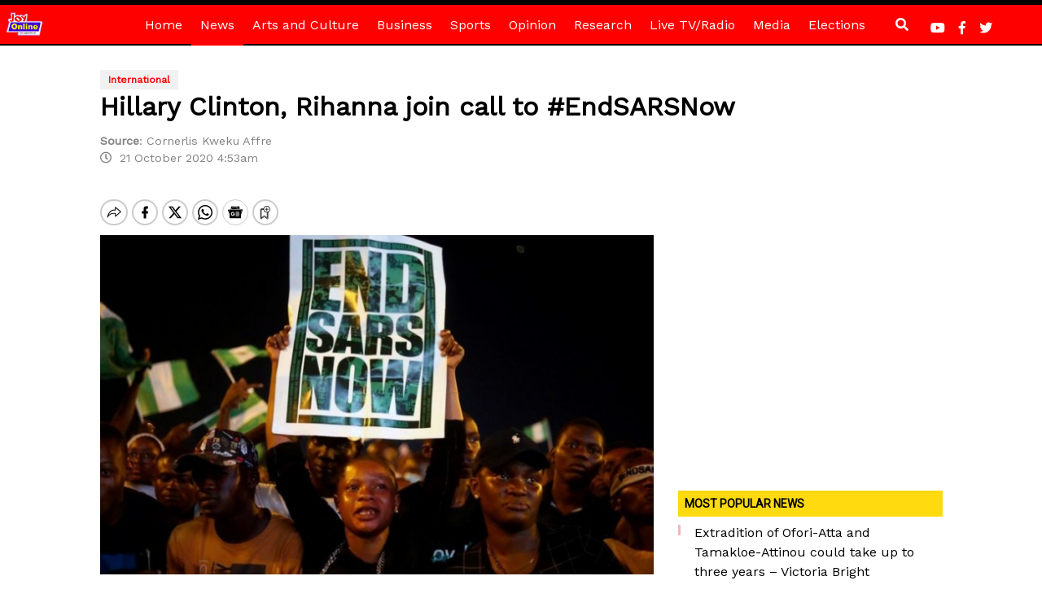

--- FILE ---
content_type: text/html; charset=UTF-8
request_url: https://www.myjoyonline.com/hillary-clinton-rihanna-join-call-to-endsarsnow/?myjo
body_size: 50298
content:
<!DOCTYPE html>
<html lang="en-US" prefix="og: https://ogp.me/ns#">
<head>
<!-- Google Tag Manager -->
<script>(function(w,d,s,l,i){w[l]=w[l]||[];w[l].push({'gtm.start':
new Date().getTime(),event:'gtm.js'});var f=d.getElementsByTagName(s)[0],
j=d.createElement(s),dl=l!='dataLayer'?'&l='+l:'';j.async=true;j.src=
'https://www.googletagmanager.com/gtm.js?id='+i+dl;f.parentNode.insertBefore(j,f);
})(window,document,'script','dataLayer','GTM-P6DGL58');</script>
<!-- End Google Tag Manager -->
<script async src="https://securepubads.g.doubleclick.net/tag/js/gpt.js" crossorigin="anonymous"></script>
    <meta charset="UTF-8">
    <meta http-equiv="X-UA-Compatible" content="IE=edge">
    <meta name="viewport" content="width=device-width, initial-scale=1">
        <!-- HTML5 shim and Respond.js for IE8 support of HTML5 elements and media queries -->
    <!--[if lt IE 9]>
    <script src="https://oss.maxcdn.com/html5shiv/3.7.2/html5shiv.min.js"></script>
    <script src="https://oss.maxcdn.com/respond/1.4.2/respond.min.js"></script>
    <![endif]-->
    	<style>img:is([sizes="auto" i], [sizes^="auto," i]) { contain-intrinsic-size: 3000px 1500px }</style>
	
<!-- Search Engine Optimization by Rank Math PRO - https://rankmath.com/ -->
<title>Hillary Clinton, Rihanna join call to #EndSARSNow - MyJoyOnline</title>
<meta name="description" content="America’s 2016 Democratic nominee, Hillary Clinton has added her voice to those calling for an end to police brutality in Nigeria using the hashtags #EndSARS #StopNigeriaGovernment."/>
<meta name="robots" content="index, follow, max-snippet:-1, max-video-preview:-1, max-image-preview:large"/>
<link rel="canonical" href="https://www.myjoyonline.com/hillary-clinton-rihanna-join-call-to-endsarsnow/" />
<meta property="og:locale" content="en_US" />
<meta property="og:type" content="article" />
<meta property="og:title" content="Hillary Clinton, Rihanna join call to #EndSARSNow - MyJoyOnline" />
<meta property="og:description" content="America’s 2016 Democratic nominee, Hillary Clinton has added her voice to those calling for an end to police brutality in Nigeria using the hashtags #EndSARS #StopNigeriaGovernment." />
<meta property="og:url" content="https://www.myjoyonline.com/hillary-clinton-rihanna-join-call-to-endsarsnow/" />
<meta property="og:site_name" content="MyJoyOnline" />
<meta property="article:publisher" content="https://web.facebook.com/JoyNewsOnTV/" />
<meta property="article:tag" content="#EndSARS" />
<meta property="article:tag" content="#EndSARSNow" />
<meta property="article:tag" content="Hillary Clinton" />
<meta property="article:tag" content="Lekki Massacre" />
<meta property="article:tag" content="Lekki Toll gate" />
<meta property="article:tag" content="Rihanna" />
<meta property="article:section" content="International" />
<meta property="og:image" content="https://www.myjoyonline.com/wp-content/uploads/2020/10/endsars-1.jpg" />
<meta property="og:image:secure_url" content="https://www.myjoyonline.com/wp-content/uploads/2020/10/endsars-1.jpg" />
<meta property="og:image:width" content="800" />
<meta property="og:image:height" content="491" />
<meta property="og:image:alt" content="Hillary Clinton, Rihanna join call to #EndSARSNow" />
<meta property="og:image:type" content="image/jpeg" />
<meta name="twitter:card" content="summary_large_image" />
<meta name="twitter:title" content="Hillary Clinton, Rihanna join call to #EndSARSNow - MyJoyOnline" />
<meta name="twitter:description" content="America’s 2016 Democratic nominee, Hillary Clinton has added her voice to those calling for an end to police brutality in Nigeria using the hashtags #EndSARS #StopNigeriaGovernment." />
<meta name="twitter:site" content="@joyonlineghana" />
<meta name="twitter:creator" content="@joyonlineghana" />
<meta name="twitter:image" content="https://www.myjoyonline.com/wp-content/uploads/2020/10/endsars-1.jpg" />
<meta name="twitter:label1" content="Written by" />
<meta name="twitter:data1" content="Cornerlis Affre" />
<meta name="twitter:label2" content="Time to read" />
<meta name="twitter:data2" content="2 minutes" />
<!-- /Rank Math WordPress SEO plugin -->

<link rel='dns-prefetch' href='//use.fontawesome.com' />
<link rel='dns-prefetch' href='//fonts.googleapis.com' />
<link rel="alternate" type="application/rss+xml" title="MyJoyOnline &raquo; Feed" href="https://www.myjoyonline.com/feed/" />
<link rel="alternate" type="application/rss+xml" title="MyJoyOnline &raquo; Comments Feed" href="https://www.myjoyonline.com/comments/feed/" />
<script type="text/javascript" id="wpp-js" src="https://www.myjoyonline.com/wp-content/plugins/wordpress-popular-posts/assets/js/wpp.min.js?ver=7.3.3" data-sampling="0" data-sampling-rate="100" data-api-url="https://www.myjoyonline.com/wp-json/wordpress-popular-posts" data-post-id="10031671465" data-token="58e0cefbaa" data-lang="0" data-debug="0"></script>
<script type="text/javascript">
/* <![CDATA[ */
window._wpemojiSettings = {"baseUrl":"https:\/\/s.w.org\/images\/core\/emoji\/16.0.1\/72x72\/","ext":".png","svgUrl":"https:\/\/s.w.org\/images\/core\/emoji\/16.0.1\/svg\/","svgExt":".svg","source":{"concatemoji":"https:\/\/www.myjoyonline.com\/wp-includes\/js\/wp-emoji-release.min.js?ver=6.8.3"}};
/*! This file is auto-generated */
!function(s,n){var o,i,e;function c(e){try{var t={supportTests:e,timestamp:(new Date).valueOf()};sessionStorage.setItem(o,JSON.stringify(t))}catch(e){}}function p(e,t,n){e.clearRect(0,0,e.canvas.width,e.canvas.height),e.fillText(t,0,0);var t=new Uint32Array(e.getImageData(0,0,e.canvas.width,e.canvas.height).data),a=(e.clearRect(0,0,e.canvas.width,e.canvas.height),e.fillText(n,0,0),new Uint32Array(e.getImageData(0,0,e.canvas.width,e.canvas.height).data));return t.every(function(e,t){return e===a[t]})}function u(e,t){e.clearRect(0,0,e.canvas.width,e.canvas.height),e.fillText(t,0,0);for(var n=e.getImageData(16,16,1,1),a=0;a<n.data.length;a++)if(0!==n.data[a])return!1;return!0}function f(e,t,n,a){switch(t){case"flag":return n(e,"\ud83c\udff3\ufe0f\u200d\u26a7\ufe0f","\ud83c\udff3\ufe0f\u200b\u26a7\ufe0f")?!1:!n(e,"\ud83c\udde8\ud83c\uddf6","\ud83c\udde8\u200b\ud83c\uddf6")&&!n(e,"\ud83c\udff4\udb40\udc67\udb40\udc62\udb40\udc65\udb40\udc6e\udb40\udc67\udb40\udc7f","\ud83c\udff4\u200b\udb40\udc67\u200b\udb40\udc62\u200b\udb40\udc65\u200b\udb40\udc6e\u200b\udb40\udc67\u200b\udb40\udc7f");case"emoji":return!a(e,"\ud83e\udedf")}return!1}function g(e,t,n,a){var r="undefined"!=typeof WorkerGlobalScope&&self instanceof WorkerGlobalScope?new OffscreenCanvas(300,150):s.createElement("canvas"),o=r.getContext("2d",{willReadFrequently:!0}),i=(o.textBaseline="top",o.font="600 32px Arial",{});return e.forEach(function(e){i[e]=t(o,e,n,a)}),i}function t(e){var t=s.createElement("script");t.src=e,t.defer=!0,s.head.appendChild(t)}"undefined"!=typeof Promise&&(o="wpEmojiSettingsSupports",i=["flag","emoji"],n.supports={everything:!0,everythingExceptFlag:!0},e=new Promise(function(e){s.addEventListener("DOMContentLoaded",e,{once:!0})}),new Promise(function(t){var n=function(){try{var e=JSON.parse(sessionStorage.getItem(o));if("object"==typeof e&&"number"==typeof e.timestamp&&(new Date).valueOf()<e.timestamp+604800&&"object"==typeof e.supportTests)return e.supportTests}catch(e){}return null}();if(!n){if("undefined"!=typeof Worker&&"undefined"!=typeof OffscreenCanvas&&"undefined"!=typeof URL&&URL.createObjectURL&&"undefined"!=typeof Blob)try{var e="postMessage("+g.toString()+"("+[JSON.stringify(i),f.toString(),p.toString(),u.toString()].join(",")+"));",a=new Blob([e],{type:"text/javascript"}),r=new Worker(URL.createObjectURL(a),{name:"wpTestEmojiSupports"});return void(r.onmessage=function(e){c(n=e.data),r.terminate(),t(n)})}catch(e){}c(n=g(i,f,p,u))}t(n)}).then(function(e){for(var t in e)n.supports[t]=e[t],n.supports.everything=n.supports.everything&&n.supports[t],"flag"!==t&&(n.supports.everythingExceptFlag=n.supports.everythingExceptFlag&&n.supports[t]);n.supports.everythingExceptFlag=n.supports.everythingExceptFlag&&!n.supports.flag,n.DOMReady=!1,n.readyCallback=function(){n.DOMReady=!0}}).then(function(){return e}).then(function(){var e;n.supports.everything||(n.readyCallback(),(e=n.source||{}).concatemoji?t(e.concatemoji):e.wpemoji&&e.twemoji&&(t(e.twemoji),t(e.wpemoji)))}))}((window,document),window._wpemojiSettings);
/* ]]> */
</script>
<style id='wp-emoji-styles-inline-css' type='text/css'>

	img.wp-smiley, img.emoji {
		display: inline !important;
		border: none !important;
		box-shadow: none !important;
		height: 1em !important;
		width: 1em !important;
		margin: 0 0.07em !important;
		vertical-align: -0.1em !important;
		background: none !important;
		padding: 0 !important;
	}
</style>
<link rel='stylesheet' id='wp-block-library-css' href='https://www.myjoyonline.com/wp-includes/css/dist/block-library/style.min.css?ver=6.8.3' type='text/css' media='all' />
<style id='classic-theme-styles-inline-css' type='text/css'>
/*! This file is auto-generated */
.wp-block-button__link{color:#fff;background-color:#32373c;border-radius:9999px;box-shadow:none;text-decoration:none;padding:calc(.667em + 2px) calc(1.333em + 2px);font-size:1.125em}.wp-block-file__button{background:#32373c;color:#fff;text-decoration:none}
</style>
<link rel='stylesheet' id='wp-components-css' href='https://www.myjoyonline.com/wp-includes/css/dist/components/style.min.css?ver=6.8.3' type='text/css' media='all' />
<link rel='stylesheet' id='wp-preferences-css' href='https://www.myjoyonline.com/wp-includes/css/dist/preferences/style.min.css?ver=6.8.3' type='text/css' media='all' />
<link rel='stylesheet' id='wp-block-editor-css' href='https://www.myjoyonline.com/wp-includes/css/dist/block-editor/style.min.css?ver=6.8.3' type='text/css' media='all' />
<link rel='stylesheet' id='popup-maker-block-library-style-css' href='https://www.myjoyonline.com/wp-content/plugins/popup-maker/dist/packages/block-library-style.css?ver=dbea705cfafe089d65f1' type='text/css' media='all' />
<style id='feedzy-rss-feeds-loop-style-inline-css' type='text/css'>
.wp-block-feedzy-rss-feeds-loop{display:grid;gap:24px;grid-template-columns:repeat(1,1fr)}@media(min-width:782px){.wp-block-feedzy-rss-feeds-loop.feedzy-loop-columns-2,.wp-block-feedzy-rss-feeds-loop.feedzy-loop-columns-3,.wp-block-feedzy-rss-feeds-loop.feedzy-loop-columns-4,.wp-block-feedzy-rss-feeds-loop.feedzy-loop-columns-5{grid-template-columns:repeat(2,1fr)}}@media(min-width:960px){.wp-block-feedzy-rss-feeds-loop.feedzy-loop-columns-2{grid-template-columns:repeat(2,1fr)}.wp-block-feedzy-rss-feeds-loop.feedzy-loop-columns-3{grid-template-columns:repeat(3,1fr)}.wp-block-feedzy-rss-feeds-loop.feedzy-loop-columns-4{grid-template-columns:repeat(4,1fr)}.wp-block-feedzy-rss-feeds-loop.feedzy-loop-columns-5{grid-template-columns:repeat(5,1fr)}}.wp-block-feedzy-rss-feeds-loop .wp-block-image.is-style-rounded img{border-radius:9999px}.wp-block-feedzy-rss-feeds-loop .wp-block-image:has(:is(img:not([src]),img[src=""])){display:none}

</style>
<style id='global-styles-inline-css' type='text/css'>
:root{--wp--preset--aspect-ratio--square: 1;--wp--preset--aspect-ratio--4-3: 4/3;--wp--preset--aspect-ratio--3-4: 3/4;--wp--preset--aspect-ratio--3-2: 3/2;--wp--preset--aspect-ratio--2-3: 2/3;--wp--preset--aspect-ratio--16-9: 16/9;--wp--preset--aspect-ratio--9-16: 9/16;--wp--preset--color--black: #000000;--wp--preset--color--cyan-bluish-gray: #abb8c3;--wp--preset--color--white: #ffffff;--wp--preset--color--pale-pink: #f78da7;--wp--preset--color--vivid-red: #cf2e2e;--wp--preset--color--luminous-vivid-orange: #ff6900;--wp--preset--color--luminous-vivid-amber: #fcb900;--wp--preset--color--light-green-cyan: #7bdcb5;--wp--preset--color--vivid-green-cyan: #00d084;--wp--preset--color--pale-cyan-blue: #8ed1fc;--wp--preset--color--vivid-cyan-blue: #0693e3;--wp--preset--color--vivid-purple: #9b51e0;--wp--preset--gradient--vivid-cyan-blue-to-vivid-purple: linear-gradient(135deg,rgba(6,147,227,1) 0%,rgb(155,81,224) 100%);--wp--preset--gradient--light-green-cyan-to-vivid-green-cyan: linear-gradient(135deg,rgb(122,220,180) 0%,rgb(0,208,130) 100%);--wp--preset--gradient--luminous-vivid-amber-to-luminous-vivid-orange: linear-gradient(135deg,rgba(252,185,0,1) 0%,rgba(255,105,0,1) 100%);--wp--preset--gradient--luminous-vivid-orange-to-vivid-red: linear-gradient(135deg,rgba(255,105,0,1) 0%,rgb(207,46,46) 100%);--wp--preset--gradient--very-light-gray-to-cyan-bluish-gray: linear-gradient(135deg,rgb(238,238,238) 0%,rgb(169,184,195) 100%);--wp--preset--gradient--cool-to-warm-spectrum: linear-gradient(135deg,rgb(74,234,220) 0%,rgb(151,120,209) 20%,rgb(207,42,186) 40%,rgb(238,44,130) 60%,rgb(251,105,98) 80%,rgb(254,248,76) 100%);--wp--preset--gradient--blush-light-purple: linear-gradient(135deg,rgb(255,206,236) 0%,rgb(152,150,240) 100%);--wp--preset--gradient--blush-bordeaux: linear-gradient(135deg,rgb(254,205,165) 0%,rgb(254,45,45) 50%,rgb(107,0,62) 100%);--wp--preset--gradient--luminous-dusk: linear-gradient(135deg,rgb(255,203,112) 0%,rgb(199,81,192) 50%,rgb(65,88,208) 100%);--wp--preset--gradient--pale-ocean: linear-gradient(135deg,rgb(255,245,203) 0%,rgb(182,227,212) 50%,rgb(51,167,181) 100%);--wp--preset--gradient--electric-grass: linear-gradient(135deg,rgb(202,248,128) 0%,rgb(113,206,126) 100%);--wp--preset--gradient--midnight: linear-gradient(135deg,rgb(2,3,129) 0%,rgb(40,116,252) 100%);--wp--preset--font-size--small: 13px;--wp--preset--font-size--medium: 20px;--wp--preset--font-size--large: 36px;--wp--preset--font-size--x-large: 42px;--wp--preset--spacing--20: 0.44rem;--wp--preset--spacing--30: 0.67rem;--wp--preset--spacing--40: 1rem;--wp--preset--spacing--50: 1.5rem;--wp--preset--spacing--60: 2.25rem;--wp--preset--spacing--70: 3.38rem;--wp--preset--spacing--80: 5.06rem;--wp--preset--shadow--natural: 6px 6px 9px rgba(0, 0, 0, 0.2);--wp--preset--shadow--deep: 12px 12px 50px rgba(0, 0, 0, 0.4);--wp--preset--shadow--sharp: 6px 6px 0px rgba(0, 0, 0, 0.2);--wp--preset--shadow--outlined: 6px 6px 0px -3px rgba(255, 255, 255, 1), 6px 6px rgba(0, 0, 0, 1);--wp--preset--shadow--crisp: 6px 6px 0px rgba(0, 0, 0, 1);}:where(.is-layout-flex){gap: 0.5em;}:where(.is-layout-grid){gap: 0.5em;}body .is-layout-flex{display: flex;}.is-layout-flex{flex-wrap: wrap;align-items: center;}.is-layout-flex > :is(*, div){margin: 0;}body .is-layout-grid{display: grid;}.is-layout-grid > :is(*, div){margin: 0;}:where(.wp-block-columns.is-layout-flex){gap: 2em;}:where(.wp-block-columns.is-layout-grid){gap: 2em;}:where(.wp-block-post-template.is-layout-flex){gap: 1.25em;}:where(.wp-block-post-template.is-layout-grid){gap: 1.25em;}.has-black-color{color: var(--wp--preset--color--black) !important;}.has-cyan-bluish-gray-color{color: var(--wp--preset--color--cyan-bluish-gray) !important;}.has-white-color{color: var(--wp--preset--color--white) !important;}.has-pale-pink-color{color: var(--wp--preset--color--pale-pink) !important;}.has-vivid-red-color{color: var(--wp--preset--color--vivid-red) !important;}.has-luminous-vivid-orange-color{color: var(--wp--preset--color--luminous-vivid-orange) !important;}.has-luminous-vivid-amber-color{color: var(--wp--preset--color--luminous-vivid-amber) !important;}.has-light-green-cyan-color{color: var(--wp--preset--color--light-green-cyan) !important;}.has-vivid-green-cyan-color{color: var(--wp--preset--color--vivid-green-cyan) !important;}.has-pale-cyan-blue-color{color: var(--wp--preset--color--pale-cyan-blue) !important;}.has-vivid-cyan-blue-color{color: var(--wp--preset--color--vivid-cyan-blue) !important;}.has-vivid-purple-color{color: var(--wp--preset--color--vivid-purple) !important;}.has-black-background-color{background-color: var(--wp--preset--color--black) !important;}.has-cyan-bluish-gray-background-color{background-color: var(--wp--preset--color--cyan-bluish-gray) !important;}.has-white-background-color{background-color: var(--wp--preset--color--white) !important;}.has-pale-pink-background-color{background-color: var(--wp--preset--color--pale-pink) !important;}.has-vivid-red-background-color{background-color: var(--wp--preset--color--vivid-red) !important;}.has-luminous-vivid-orange-background-color{background-color: var(--wp--preset--color--luminous-vivid-orange) !important;}.has-luminous-vivid-amber-background-color{background-color: var(--wp--preset--color--luminous-vivid-amber) !important;}.has-light-green-cyan-background-color{background-color: var(--wp--preset--color--light-green-cyan) !important;}.has-vivid-green-cyan-background-color{background-color: var(--wp--preset--color--vivid-green-cyan) !important;}.has-pale-cyan-blue-background-color{background-color: var(--wp--preset--color--pale-cyan-blue) !important;}.has-vivid-cyan-blue-background-color{background-color: var(--wp--preset--color--vivid-cyan-blue) !important;}.has-vivid-purple-background-color{background-color: var(--wp--preset--color--vivid-purple) !important;}.has-black-border-color{border-color: var(--wp--preset--color--black) !important;}.has-cyan-bluish-gray-border-color{border-color: var(--wp--preset--color--cyan-bluish-gray) !important;}.has-white-border-color{border-color: var(--wp--preset--color--white) !important;}.has-pale-pink-border-color{border-color: var(--wp--preset--color--pale-pink) !important;}.has-vivid-red-border-color{border-color: var(--wp--preset--color--vivid-red) !important;}.has-luminous-vivid-orange-border-color{border-color: var(--wp--preset--color--luminous-vivid-orange) !important;}.has-luminous-vivid-amber-border-color{border-color: var(--wp--preset--color--luminous-vivid-amber) !important;}.has-light-green-cyan-border-color{border-color: var(--wp--preset--color--light-green-cyan) !important;}.has-vivid-green-cyan-border-color{border-color: var(--wp--preset--color--vivid-green-cyan) !important;}.has-pale-cyan-blue-border-color{border-color: var(--wp--preset--color--pale-cyan-blue) !important;}.has-vivid-cyan-blue-border-color{border-color: var(--wp--preset--color--vivid-cyan-blue) !important;}.has-vivid-purple-border-color{border-color: var(--wp--preset--color--vivid-purple) !important;}.has-vivid-cyan-blue-to-vivid-purple-gradient-background{background: var(--wp--preset--gradient--vivid-cyan-blue-to-vivid-purple) !important;}.has-light-green-cyan-to-vivid-green-cyan-gradient-background{background: var(--wp--preset--gradient--light-green-cyan-to-vivid-green-cyan) !important;}.has-luminous-vivid-amber-to-luminous-vivid-orange-gradient-background{background: var(--wp--preset--gradient--luminous-vivid-amber-to-luminous-vivid-orange) !important;}.has-luminous-vivid-orange-to-vivid-red-gradient-background{background: var(--wp--preset--gradient--luminous-vivid-orange-to-vivid-red) !important;}.has-very-light-gray-to-cyan-bluish-gray-gradient-background{background: var(--wp--preset--gradient--very-light-gray-to-cyan-bluish-gray) !important;}.has-cool-to-warm-spectrum-gradient-background{background: var(--wp--preset--gradient--cool-to-warm-spectrum) !important;}.has-blush-light-purple-gradient-background{background: var(--wp--preset--gradient--blush-light-purple) !important;}.has-blush-bordeaux-gradient-background{background: var(--wp--preset--gradient--blush-bordeaux) !important;}.has-luminous-dusk-gradient-background{background: var(--wp--preset--gradient--luminous-dusk) !important;}.has-pale-ocean-gradient-background{background: var(--wp--preset--gradient--pale-ocean) !important;}.has-electric-grass-gradient-background{background: var(--wp--preset--gradient--electric-grass) !important;}.has-midnight-gradient-background{background: var(--wp--preset--gradient--midnight) !important;}.has-small-font-size{font-size: var(--wp--preset--font-size--small) !important;}.has-medium-font-size{font-size: var(--wp--preset--font-size--medium) !important;}.has-large-font-size{font-size: var(--wp--preset--font-size--large) !important;}.has-x-large-font-size{font-size: var(--wp--preset--font-size--x-large) !important;}
:where(.wp-block-post-template.is-layout-flex){gap: 1.25em;}:where(.wp-block-post-template.is-layout-grid){gap: 1.25em;}
:where(.wp-block-columns.is-layout-flex){gap: 2em;}:where(.wp-block-columns.is-layout-grid){gap: 2em;}
:root :where(.wp-block-pullquote){font-size: 1.5em;line-height: 1.6;}
</style>
<link rel='stylesheet' id='trix-css-css' href='https://www.myjoyonline.com/wp-content/plugins/trix_audio_new/assets/css/trix.css?ver=1.0.0' type='text/css' media='all' />
<link rel='stylesheet' id='wordpress-popular-posts-css-css' href='https://www.myjoyonline.com/wp-content/plugins/wordpress-popular-posts/assets/css/wpp.css?ver=7.3.3' type='text/css' media='all' />
<link rel='stylesheet' id='bootstrap-css' href='https://www.myjoyonline.com/wp-content/themes/Myjoyonline/assets/bootstrap/css/bootstrap.min.css?ver=6.8.3' type='text/css' media='all' />
<link rel='stylesheet' id='bootstrap-style-css' href='https://www.myjoyonline.com/wp-content/themes/Myjoyonline/style.css?ver=6.8.3' type='text/css' media='all' />
<link rel='stylesheet' id='style-css' href='https://www.myjoyonline.com/wp-content/themes/Myjoyonline/style.css?ver=6.8.3' type='text/css' media='all' />
<link rel='stylesheet' id='font-awesome-css' href='https://use.fontawesome.com/releases/v5.6.3/css/all.css?ver=6.8.3' type='text/css' media='all' />
<link rel='stylesheet' id='fonts-css' href='https://fonts.googleapis.com/css?family=Work+Sans&#038;ver=6.8.3' type='text/css' media='all' />
<link rel='stylesheet' id='glider-css' href='https://www.myjoyonline.com/wp-content/themes/Myjoyonline/assets/css/glider.css?ver=6.8.3' type='text/css' media='all' />
<link rel="https://api.w.org/" href="https://www.myjoyonline.com/wp-json/" /><link rel="alternate" title="JSON" type="application/json" href="https://www.myjoyonline.com/wp-json/wp/v2/posts/10031671465" /><link rel="EditURI" type="application/rsd+xml" title="RSD" href="https://www.myjoyonline.com/xmlrpc.php?rsd" />
<link rel='shortlink' href='https://www.myjoyonline.com/?p=10031671465' />
<link rel="alternate" title="oEmbed (JSON)" type="application/json+oembed" href="https://www.myjoyonline.com/wp-json/oembed/1.0/embed?url=https%3A%2F%2Fwww.myjoyonline.com%2Fhillary-clinton-rihanna-join-call-to-endsarsnow%2F" />
<link rel="alternate" title="oEmbed (XML)" type="text/xml+oembed" href="https://www.myjoyonline.com/wp-json/oembed/1.0/embed?url=https%3A%2F%2Fwww.myjoyonline.com%2Fhillary-clinton-rihanna-join-call-to-endsarsnow%2F&#038;format=xml" />
<style type="text/css">
.feedzy-rss-link-icon:after {
	content: url("https://www.myjoyonline.com/wp-content/plugins/feedzy-rss-feeds/img/external-link.png");
	margin-left: 3px;
}
</style>
		            <style id="wpp-loading-animation-styles">@-webkit-keyframes bgslide{from{background-position-x:0}to{background-position-x:-200%}}@keyframes bgslide{from{background-position-x:0}to{background-position-x:-200%}}.wpp-widget-block-placeholder,.wpp-shortcode-placeholder{margin:0 auto;width:60px;height:3px;background:#dd3737;background:linear-gradient(90deg,#dd3737 0%,#571313 10%,#dd3737 100%);background-size:200% auto;border-radius:3px;-webkit-animation:bgslide 1s infinite linear;animation:bgslide 1s infinite linear}</style>
            <link rel="icon" href="https://www.myjoyonline.com/wp-content/uploads/2020/03/cropped-cropped-myjoyonline-logo-2-1-32x32.png" sizes="32x32" />
<link rel="icon" href="https://www.myjoyonline.com/wp-content/uploads/2020/03/cropped-cropped-myjoyonline-logo-2-1-192x192.png" sizes="192x192" />
<link rel="apple-touch-icon" href="https://www.myjoyonline.com/wp-content/uploads/2020/03/cropped-cropped-myjoyonline-logo-2-1-180x180.png" />
<meta name="msapplication-TileImage" content="https://www.myjoyonline.com/wp-content/uploads/2020/03/cropped-cropped-myjoyonline-logo-2-1-270x270.png" />
		<style type="text/css" id="wp-custom-css">
			.covid19-card {
    background: #3b093c;
}

.card-update-time{
	display:none !important;
}

#onesignal-bell-container.onesignal-reset.onesignal-bell-container-bottom-left {
    bottom: 50px;
    left: 0;
}		</style>
		<script id="mcjs">!function(c,h,i,m,p){m=c.createElement(h),p=c.getElementsByTagName(h)[0],m.async=1,m.src=i,p.parentNode.insertBefore(m,p)}(document,"script","https://chimpstatic.com/mcjs-connected/js/users/0c02fa96cc6c02a3dfde9a895/263302290bba514a79219f551.js");</script>
<script type="text/javascript">
    !function(a9, a, p, s, t, A, g) {
        if (a[a9])
            return;
        function q(c, r) {
            a[a9]._Q.push([c, r])
        }
        a[a9] = {
            init: function() {
                q("i", arguments)
            },
            fetchBids: function() {
                q("f", arguments)
            },
            setDisplayBids: function() {},
            targetingKeys: function() {
                return []
            },
            _Q: []
        };
        A = p.createElement(s);
        A.async = !0;
        A.src = t;
        g = p.getElementsByTagName(s)[0];
        g.parentNode.insertBefore(A, g)
    }("apstag", window, document, "script", "//c.amazon-adsystem.com/aax2/apstag.js");
    
    apstag.init({
        pubID: '33ad62c7-3412-4428-a63e-5fe3c8ffc47f',
        adServer: 'googletag', 
        simplerGPT: true,
        schain: {
        complete: 1,
            ver: '1.0',
                nodes: [
                            {
                                asi: 'atunwadigital.com',
                                sid: '1000000010',
                                hp: 1,
                                name: 'Atunwa Digital LLC',
                                domain: 'atunwadigital.com',
                            }
                        ]

                }
    }); 
  
         var REFRESH_KEY = 'refresh';
         var REFRESH_VALUE = 'true';
window.googletag = window.googletag || {cmd: []};
googletag.cmd.push(function() {

var lazyLoadConfig = {
  fetchMarginPercent: 500,
  renderMarginPercent: 150,
  mobileScaling: 1.0
};

googletag.pubads().enableLazyLoad(lazyLoadConfig);

        var mappingArticleSide01 = googletag.sizeMapping().
        addSize([300,10],[[300, 250],[336, 280]]).
        addSize([10,10],[]).build();

        var inarticle_fluid = googletag.sizeMapping().
        addSize([680,10],[[300, 250],[336, 280],[680, 250], "fluid"]).
        addSize([340,10],[[300, 250],[336, 280], "fluid"]).
        addSize([10,10],[]).build();

        var mappingArticleRightSide001 = googletag.sizeMapping().
        addSize([970,10],[[300,250],[300,600]]).
        addSize([300,10],[300, 250]).
        addSize([10,10],[]).build();

        var mappingArticleRightSide02 = googletag.sizeMapping().
        addSize([728,10],[300,600]).
        addSize([300,10],[300,250]).
        addSize([10,10],[]).build();

        googletag.defineSlot('/1002554/Myjoyonline/mjo-article-leaderboard_top',[[970,250], [970, 90]],'mjo-article-leaderboard_top')
        .addService(googletag.pubads())
                .setTargeting("fold","atf")
        .setTargeting('refresh', 'true')
        .setTargeting('page', ['article'])
        .setTargeting('url', ['https://www.myjoyonline.com/hillary-clinton-rihanna-join-call-to-endsarsnow/']);

     googletag.defineSlot('/1002554/Myjoyonline/mjo-article-right_rectangle_top', [300,250],'mjo-article-right_rectangle_top')
        .addService(googletag.pubads())
                .setTargeting("fold","atf")
        .setTargeting('refresh', 'true')
        .setTargeting('page', ['article'])
        .setTargeting('url', ['https://www.myjoyonline.com/hillary-clinton-rihanna-join-call-to-endsarsnow/']);

        googletag.defineSlot('/1002554/Myjoyonline/mjo-article-right_rectangle_top1', [[300,600]],'mjo-article-right_rectangle_top1')
        .addService(googletag.pubads())
                .setTargeting("fold","atf")
        .setTargeting('refresh', 'true')
        .setTargeting('page', ['article'])
        .setTargeting('url', ['https://www.myjoyonline.com/hillary-clinton-rihanna-join-call-to-endsarsnow/']);

        googletag.defineSlot('/1002554/Myjoyonline/mjo-article-right_rectangle_top2',[300,250],'mjo-article-right_rectangle_top2')
        .addService(googletag.pubads())
                .setTargeting("fold","atf")
        .setTargeting('refresh', 'true')
        .setTargeting('page', ['article'])
        .setTargeting('url', ['https://www.myjoyonline.com/hillary-clinton-rihanna-join-call-to-endsarsnow/']);

        googletag.defineSlot('/1002554/Myjoyonline/mjo-article-left_rectangle_mid',[300, 250],'mjo-article-left_rectangle_mid')
        .addService(googletag.pubads())
                .setTargeting("fold","atf")
        .setTargeting('refresh', 'true')
        .setTargeting('page', ['article'])
        .setTargeting('url', ['https://www.myjoyonline.com/hillary-clinton-rihanna-join-call-to-endsarsnow/']);

        googletag.defineSlot('/1002554/Myjoyonline/mjo-article-right_rectangle_mid',[[300,600]],'mjo-article-right_rectangle_mid')
        .addService(googletag.pubads())
                .setTargeting("fold","btf")
        .setTargeting('refresh', 'true')
        .setTargeting('page', ['article'])
        .setTargeting('url', ['https://www.myjoyonline.com/hillary-clinton-rihanna-join-call-to-endsarsnow/']);

        googletag.defineSlot('/1002554/Myjoyonline/mjo-article-right_rectangle_mid1',[300,250],'mjo-article-right_rectangle_mid1')
        .addService(googletag.pubads())
                .setTargeting("fold","btf")
        .setTargeting('refresh', 'true')
        .setTargeting('page', ['article'])
        .setTargeting('url', ['https://www.myjoyonline.com/hillary-clinton-rihanna-join-call-to-endsarsnow/']);

        googletag.defineSlot('/1002554/Myjoyonline/mjo-article-right_rectangle_mid2',[[300,600]],'mjo-article-right_rectangle_mid2')
        .addService(googletag.pubads())
                .setTargeting("fold","btf")
        .setTargeting('refresh', 'true')
        .setTargeting('page', ['article'])
        .setTargeting('url', ['https://www.myjoyonline.com/hillary-clinton-rihanna-join-call-to-endsarsnow/']);

        googletag.defineSlot('/1002554/Myjoyonline/mjo-article-fluid', ['fluid', [300, 250], [336, 280], [1, 1]], 'div-gpt-ad-1584539723739-0')
        .addService(googletag.pubads())
                .setTargeting('fold','btf')
        .setTargeting('refresh', 'true')
        .setTargeting('page', ['article'])
        .setTargeting('url', ['https://www.myjoyonline.com/hillary-clinton-rihanna-join-call-to-endsarsnow/']);

        googletag.defineSlot('/1002554/Myjoyonline/mjo-article-1x1', [1, 1], 'div-gpt-ad-1649009341342-0').addService(googletag.pubads());

        googletag.defineSlot('/1002554/Myjoyonline/mjo-article-left_rectangle_mid1', [300, 250], 'in-article' )
          .setTargeting('page', ['article'])
          .setTargeting('refresh', 'true')
          .addService(googletag.pubads());googletag.defineSlot('/1002554/Myjoyonline/mjo-article-left_rectangle_mid2', [300, 250], 'in-article1' )
          .setTargeting('page', ['article'])
          .setTargeting('refresh', 'true')
          .addService(googletag.pubads());googletag.defineSlot('/1002554/Myjoyonline/mjo-article-left_rectangle_mid3', [300, 250], 'in-article2' )
          .setTargeting('page', ['article'])
          .setTargeting('refresh', 'true')
          .addService(googletag.pubads());googletag.defineSlot('/1002554/Myjoyonline/mjo-article-left_rectangle_mid4', [300, 250], 'in-article3' )
          .setTargeting('page', ['article'])
          .setTargeting('refresh', 'true')
          .addService(googletag.pubads());
// Number of seconds to wait after the slot becomes viewable before refresh.
  var SECONDS_TO_WAIT_AFTER_VIEWABILITY = 15;

  googletag.pubads().addEventListener('impressionViewable', function(event) {
    var REFRESH_KEY = 'refresh';
    var REFRESH_VALUE = 'true';
    var slot = event.slot;
    if (slot.getTargeting(REFRESH_KEY).indexOf(REFRESH_VALUE) > -1) {
      setTimeout(function() {
        googletag.pubads().refresh([slot]);
      }, SECONDS_TO_WAIT_AFTER_VIEWABILITY * 1000);
    }
  });

    googletag.pubads().disableInitialLoad();
googletag.pubads().collapseEmptyDivs();
    googletag.pubads().setCentering(true);
    googletag.pubads().enableSingleRequest();
    googletag.enableServices();
      
       apstag.fetchBids( {
            timeout:2000,
            params: {
                  adRefresh: "1"
            }
      },
      function(bids) {
        apstag.setDisplayBids();
        googletag.pubads().refresh();
    });

 });
</script>


            
    <style>
        @media only screen and (max-width: 600px) {
            #in-article, .in-article0, #in-article1, #in-article2, #in-article3, #in-article4, #in-article5, #in-article6{
                margin: 20px auto !important;
                padding: 0 !important;
                float: none !important;
                clear:both  !important;
                text-align: center;

            }
            .bgposition
            {
                height:250px !important;
            } }

        .current-post-ancestor{

            background: #F00 !important;
        }
    </style>
</head>

<body class="wp-singular post-template-default single single-post postid-10031671465 single-format-standard wp-theme-Myjoyonline no-sidebar">
<!-- Google Tag Manager (noscript) -->
<noscript><iframe src="https://www.googletagmanager.com/ns.html?id=GTM-P6DGL58"
    height="0" width="0" style="display:none;visibility:hidden"></iframe></noscript>
    <!-- End Google Tag Manager (noscript) -->

 <style type="text/css">
    .btn {
        background-color: #ffd200;
        color: #00174f;
        display: inline-block;
        text-decoration: none;
        padding: 13px 30px;
        margin: 30px 0 0 0;
        border-radius: 3px;
        font-weight: bold;
    }

    .btn:hover {
        background-color: #fff;
    }

    .btn--transition {
        -webkit-transition: -webkit-transform 0.2s;
        -webkit-transition: all 200ms ease-in-out;
        transition: all 200ms ease-in-out;
    }

    :focus {
        outline: none;
    }

    .icons {
        margin: 50px 0;
    }

    .icon {
        margin: 0 30px 0 0;
    }

    .icon {
        background-color: #ff3000;
        border: 0;
        height: 79px;
        width: 79px;
        border-radius: 50%;
        cursor: pointer;
        position: relative;
    }

    .icon span {
        display: block;
        height: 3px;
        width: 28px;
        background-color: #ffffff;
        border-radius: 2px;
        position: absolute;
        left: 23px;
        -webkit-transition: -webkit-transform 0.3s;
        -webkit-transition: all 300ms ease-in-out;
        transition: all 300ms ease-in-out;
    }

    .icon span:first-child {
        top: 28px;
    }

    .icon span:nth-child(2) {
        top: 35px;
    }

    .icon span:last-child {
        top: 42px;
    }

    .icon--active span:first-child {
        -webkit-transform: rotate(45deg);
        -ms-transform: rotate(45deg);
        transform: rotate(45deg);
        position: absolute;
        top: 37px;
    }

    .icon--active span:last-child {
        -webkit-transform: rotate(-45deg);
        -ms-transform: rotate(-45deg);
        transform: rotate(-45deg);
        position: absolute;
        top: 37px;
    }

    .icon--active span:nth-child(2) {
        opacity: 0;
    }

    .icon--button {
        border-radius: 10px;
    }

    .icon--transparent {
        background-color: transparent;
    }

    .icon--transparent span {
        background-color: #ffffff;
    }

    .icon-transition {
        -webkit-transition: -webkit-transform 0.3s;
        -webkit-transition: all 300ms ease-in-out;
        transition: all 300ms ease-in-out;
    }

    .form-control {

        display: block;
        width: 100%;
        height: calc(2.0rem + 0px);
        padding: .375rem .75rem;
        font-size: 1rem;
        line-height: 1.5;
        color: #495057;
        background-color: #fff;
        background-clip: padding-box;
        border: 1px solid #ffffff;
        border-radius: 2rem;
        transition: border-color .15s ease-in-out, box-shadow .15s ease-in-out;

    }

</style>


<div class="mobile-menu">

    <div class="mobile-header" style="left: 0px">
        <span style="left: 3%; margin-top: 9px"><a href="" class="" data-toggle="collapse"
                                                   data-target="#navbarNavDropdown"><i
                        class="fa fa-search"></i></a></span>

                <span id="logo"><a href="/"><img fetchpriority="high" src="https://www.myjoyonline.com/wp-content/uploads/2020/03/cropped-cropped-cropped-myjoyonline-logo-2.png" class="main-logo"
                                         style="max-width: 100px!important; height: 59px!important"/></a></span>

        <button class="icon icon--transparent navbar-toggler navbar-toggler-icon" type="button" data-toggle="collapse"
                data-target="#navbarNavDropdown" aria-controls="navbarNavDropdown" aria-expanded="false"
                aria-label="Toggle navigation" style="position: fixed; right: -30px !important;">
            <span></span>
            <span></span>
            <span></span>
        </button>

        <!--span style="top: 4px" id="user"><a href="" class="user"><i class="fa fa-user"></i></a></span-->
    </div>
    <div class="collapse navbar-collapse" id="navbarNavDropdown" style="text-align: center">
        <ul class="navbar-nav" style="margin-top:10px;" id="mobilemenu">
            <!--Display 'top-menu'  menu using the nav menu items-->

                            <li class="nav-item">
                    <a class="nav-link" href="/">Home</a>
                </li>
                            <li class="nav-item">
                    <a class="nav-link" href="https://www.myjoyonline.com/news/">News</a>
                </li>
                            <li class="nav-item">
                    <a class="nav-link" href="https://www.myjoyonline.com/arts-culture/">Arts and Culture</a>
                </li>
                            <li class="nav-item">
                    <a class="nav-link" href="https://www.myjoyonline.com/business/">Business</a>
                </li>
                            <li class="nav-item">
                    <a class="nav-link" href="https://www.myjoyonline.com/sports/">Sports</a>
                </li>
                            <li class="nav-item">
                    <a class="nav-link" href="https://www.myjoyonline.com/opinion/">Opinion</a>
                </li>
                            <li class="nav-item">
                    <a class="nav-link" href="https://www.myjoyonline.com/research/">Research</a>
                </li>
                            <li class="nav-item">
                    <a class="nav-link" href="/live">Live TV/Radio</a>
                </li>
                            <li class="nav-item">
                    <a class="nav-link" href="https://www.myjoyonline.com/media/">Media</a>
                </li>
                            <li class="nav-item">
                    <a class="nav-link" href="https://myjoyonline.com/election">Elections</a>
                </li>
                        <!--Display nav menu using the nav menu items-->
            <div align="center"><label style="font-weight: 900">Dark Mode <a href="" class="wp-night-mode">Dark mode</a></label>
            </div>
            <!-- <li class="nav-item">
            <a href="" class="search"><i class="fa fa-search"></i></a>
            </li> -->
            <form style="width:95%; margin: 10px auto" role="search" method="get" id="searchform" class="searchform"
                  action="https://www.myjoyonline.com/">
                <input type="text" class="form-control" id="s" name="s" placeholder="Search MyJoyOnline..."/>
                <input style="visibility: hidden" type="submit" id="searchsubmit" value="Search"/>
            </form>

            <div class="container"
                 style="background: #000; text-align: center; padding: 10px; bottom: 20px; position: absolute">

                <a href="" id="yt"><i class="fab fa-youtube" style="font-size:25px"></i></a>&nbsp;&nbsp;&nbsp;&nbsp;&nbsp;
                <a href="" id="fb"><i class="fab fa-facebook-f" style="font-size:25px"></i></a>&nbsp;&nbsp;&nbsp;&nbsp;&nbsp;
                <a href="" id="tw"><i class="fab fa-twitter" style="font-size:25px"></i></a>&nbsp;&nbsp;&nbsp;&nbsp;&nbsp;


            </div>
        </ul>


    </div>


</div>

<div id="smart-nav" class="container-fluid menu-gradient desktop-menu" style="
    z-index: 999;
    background-size: 152px;
    background-repeat: repeat-x;
    background-position: left bottom;
    height: 56px; top:0px; z-index:999;">


    <div class="row">
        <div class="nopadding"><a href="/" style="display:block;"><img src="https://www.myjoyonline.com/wp-content/uploads/2020/03/cropped-cropped-cropped-myjoyonline-logo-2.png"
                                                                       class="img-fluid main-logo"></a></div>

        <div class="col-lg-11 col-sm-11">
            <nav class="navbar navbar-expand-lg navbar-light">
                <div class="collapse navbar-collapse" id="navbarNavDropdown">


                    <!--Display 'top-menu'  menu using the nav menu items-->
                    <div class="menu-top-menu-container"><ul id="menu-top-menu" class="menu"><li id="menu-item-802" class="menu-item menu-item-type-custom menu-item-object-custom menu-item-802"><a href="/">Home</a></li>
<li id="menu-item-806" class="menu-item menu-item-type-taxonomy menu-item-object-category current-post-ancestor current-menu-parent current-post-parent menu-item-806"><a href="https://www.myjoyonline.com/news/">News</a></li>
<li id="menu-item-804" class="menu-item menu-item-type-taxonomy menu-item-object-category menu-item-804"><a href="https://www.myjoyonline.com/arts-culture/">Arts and Culture</a></li>
<li id="menu-item-803" class="menu-item menu-item-type-taxonomy menu-item-object-category menu-item-803"><a href="https://www.myjoyonline.com/business/">Business</a></li>
<li id="menu-item-808" class="menu-item menu-item-type-taxonomy menu-item-object-category menu-item-808"><a href="https://www.myjoyonline.com/sports/">Sports</a></li>
<li id="menu-item-807" class="menu-item menu-item-type-taxonomy menu-item-object-category menu-item-807"><a href="https://www.myjoyonline.com/opinion/">Opinion</a></li>
<li id="menu-item-10032379934" class="menu-item menu-item-type-taxonomy menu-item-object-category menu-item-10032379934"><a href="https://www.myjoyonline.com/research/">Research</a></li>
<li id="menu-item-809" class="menu-item menu-item-type-custom menu-item-object-custom menu-item-809"><a href="/live">Live TV/Radio</a></li>
<li id="menu-item-10031523856" class="menu-item menu-item-type-post_type menu-item-object-page menu-item-10031523856"><a href="https://www.myjoyonline.com/media/">Media</a></li>
<li id="menu-item-10032466144" class="menu-item menu-item-type-custom menu-item-object-custom menu-item-10032466144"><a href="https://myjoyonline.com/election">Elections</a></li>
<li class="nav-item"><a href="" class="search"><i class="fa fa-search"></i></a></li></ul></div>                    <!-- <li class="nav-item">
                                <a class="nav-link" href="https://myjoyonline.com/election">Elections</a>
                            </li>  -->
                                        <!-- <ul class="navbar-nav" style="margin: 0px auto;">
                                            <li class="nav-item">
                                              <a href="" class="search"><i class="fa fa-search"></i></a>
                                            </li>
                        </ul> -->
                </div>
                <!--<a href="" class="search"><i class="fa fa-search"></i></a>-->
                <!-- <a href="" class="user"><i class="fa fa-user"></i> Login</a> -->

                <!--button class="navbar-toggler" type="button" data-toggle="collapse" data-target="#navbarNavDropdown" aria-controls="navbarNavDropdown" aria-expanded="false" aria-label="Toggle navigation" style="position: fixed; right: 6%; top: 10px;">
                <span class="navbar-toggler-icon"><i class="fas fa-bars"></i></span>
               </button-->

            </nav>

        </div>

        <div class="share-this-item-showM position-absolute hide-show-xs disable-link">
            <div class="share-this-itemM">
                <div class="container">
                    <a href="https://www.youtube.com/user/myjoyonlinetube?sub_confirmation=1" target="_blank" id="yt"><i
                                class="fab fa-youtube"></i></a>
                    <a href="https://web.facebook.com/JoyNewsOnTV/" target="_blank" id="fb"><i
                                class="fab fa-facebook-f"></i></a>
                    <a href="https://twitter.com/Joy997FM" target="_blank" id="tw"><i class="fab fa-twitter"></i></a>

                </div>
            </div>
        </div>


    </div>

</div>

<div class="search-window col-lg-12" style="display: none">
    <a href=""><i class="fas fa-times-circle"></i></a>
    <form role="search" method="get" id="searchform" class="searchform" action="https://www.myjoyonline.com/">
        <input type="text" class="form-control" id="s" name="s" placeholder="Search MyJoyOnline..."/>
        <input style="visibility: hidden" type="submit" id="searchsubmit" value="Search"/>
    </form>
</div>


<div class="user-window col-lg-12" style="display: none">
    <a href=""><i class="fas fa-times-circle"></i></a>
    <form>
        <input type="text" class="form-control" id="usern" name="usern" placeholder="username"/>
        <input type="password" class="form-control" id="pass" name="pass" placeholder="password"/>
        <div class="mt-2">
            <input type="submit" class="btn btn-default" id="login" name="login" value="Login"/>

            <span class="forgot-create"><a href="">Forgot Password</a>&nbsp;<a href="">Create Account</a></span>

        </div>
    </form>
</div>


<style type="text/css">


    .dark-gradient {
        /* Permalink - use to edit and share this gradient: https://colorzilla.com/gradient-editor/#000000+0,000000+100&0+11,0+11,0.7+100 */
        background: -moz-linear-gradient(top, rgba(0, 0, 0, 0) 0%, rgba(0, 0, 0, 0.5) 40%, rgba(0, 0, 0, 8) 100%); /* FF3.6-15 */
        background: -webkit-linear-gradient(top, rgba(0, 0, 0, 0) 0%, rgba(0, 0, 0, 0.5) 40%, rgba(0, 0, 0, 8) 100%); /* Chrome10-25,Safari5.1-6 */
        background: linear-gradient(to bottom, rgba(0, 0, 0, 0) 0%, rgba(0, 0, 0, 0.5) 40%, rgba(0, 0, 0, 8) 100%); /* W3C, IE10+, FF16+, Chrome26+, Opera12+, Safari7+ */
        filter: progid:DXImageTransform.Microsoft.gradient(startColorstr='#00000000', endColorstr='#b3000000', GradientType=0); /* IE6-9 */
    }

    .red-gradient {

        /* Permalink - use to edit and share this gradient: https://colorzilla.com/gradient-editor/#cc0000+0,cc0000+99&0+11,0+11,1+100 */
        background: -moz-linear-gradient(top, rgba(204, 0, 0, 0) 0%, rgba(204, 0, 0, 0) 11%, rgba(204, 0, 0, 0.99) 99%, rgba(204, 0, 0, 1) 100%); /* FF3.6-15 */
        background: -webkit-linear-gradient(top, rgba(204, 0, 0, 0) 0%, rgba(204, 0, 0, 0) 11%, rgba(204, 0, 0, 0.99) 99%, rgba(204, 0, 0, 1) 100%); /* Chrome10-25,Safari5.1-6 */
        background: linear-gradient(to bottom, rgba(204, 0, 0, 0) 0%, rgba(204, 0, 0, 0) 11%, rgba(204, 0, 0, 0.99) 99%, rgba(204, 0, 0, 1) 100%); /* W3C, IE10+, FF16+, Chrome26+, Opera12+, Safari7+ */
        filter: progid:DXImageTransform.Microsoft.gradient(startColorstr='#00cc0000', endColorstr='#cc0000', GradientType=0); /* IE6-9 */
    }

    .faded-bar::after {

        /* Permalink - use to edit and share this gradient: https://colorzilla.com/gradient-editor/#cc0000+0,cc0000+100&1+0,0+100 */
        background: -moz-linear-gradient(left, rgba(255, 255, 255, 1) 0%, rgba(255, 255, 255, 0) 100%); /* FF3.6-15 */
        background: -webkit-linear-gradient(left, rgba(255, 255, 255, 1) 0%, rgba(255, 255, 255, 0) 100%); /* Chrome10-25,Safari5.1-6 */
        background: linear-gradient(to right, rgba(255, 255, 255, 1) 0%, rgba(255, 255, 255, 0) 100%); /* W3C, IE10+, FF16+, Chrome26+, Opera12+, Safari7+ */
        filter: progid:DXImageTransform.Microsoft.gradient(startColorstr='#cc0000', endColorstr='#00cc0000', GradientType=1); /* IE6-9 */

    }

    .faded-bar::hover {


        /* Permalink - use to edit and share this gradient: https://colorzilla.com/gradient-editor/#cc0000+0,cc0000+100&1+0,0+100 */
        background: -moz-linear-gradient(left, rgba(204, 0, 0, 1) 0%, rgba(204, 0, 0, 0) 100%); /* FF3.6-15 */
        background: -webkit-linear-gradient(left, rgba(204, 0, 0, 1) 0%, rgba(204, 0, 0, 0) 100%); /* Chrome10-25,Safari5.1-6 */
        background: linear-gradient(to right, rgba(204, 0, 0, 1) 0%, rgba(204, 0, 0, 0) 100%); /* W3C, IE10+, FF16+, Chrome26+, Opera12+, Safari7+ */
        filter: progid:DXImageTransform.Microsoft.gradient(startColorstr='#cc0000', endColorstr='#00cc0000', GradientType=1); /* IE6-9 */


    }


    .white-gradient {

        /* Permalink - use to edit and share this gradient: https://colorzilla.com/gradient-editor/#ffffff+0,ffffff+100&0+0,1+97 */
        background: -moz-linear-gradient(top, rgba(255, 255, 255, 0) 0%, rgba(255, 255, 255, 1) 97%, rgba(255, 255, 255, 1) 100%); /* FF3.6-15 */
        background: -webkit-linear-gradient(top, rgba(255, 255, 255, 0) 0%, rgba(255, 255, 255, 1) 97%, rgba(255, 255, 255, 1) 100%); /* Chrome10-25,Safari5.1-6 */
        background: linear-gradient(to bottom, rgba(255, 255, 255, 0) 0%, rgba(255, 255, 255, 1) 97%, rgba(255, 255, 255, 1) 100%); /* W3C, IE10+, FF16+, Chrome26+, Opera12+, Safari7+ */
        filter: progid:DXImageTransform.Microsoft.gradient(startColorstr='#00ffffff', endColorstr='#ffffff', GradientType=0); /* IE6-9 */

    }


    .menu-gradient {
        /* Permalink - use to edit and share this gradient: https://colorzilla.com/gradient-editor/#db4500+1,cc0000+100 */
        background: #ff0000; /* Old browsers */
        border-top: 6px solid #000000;
        border-bottom: 2px solid #000000;

    }
</style>


<div style="position: absolute; width : 100%; transition: all .4s" id="bodywrap">
    <div class="frame_container" id="subwindow">

        <a href="#" style="
    width: 40px; position: relative; z-index: 9999; float:  left;
    background: blue;
    padding: 7px 7px 7px 12px;
    color: #ffffff;
    border-radius: 0px 0px 11px 0px; display:none" onclick="clswindow('subwindow')" id="clxbtn"><i
                    class="fa fa-window-close" aria-hidden="true"></i></a>


        <div class="sub_frame">

         

            <style type="text/css">


                .subscribe-window {
                    font-family: Poppins;
                    top: 0;
                    right: 0;
                    left: 0;
                    bottom: 0;
                    display: flex;
                    align-items: center;
                    z-index: 999;
                    position: relative;
                    text-align: center;
                    color: #fff;
                    height: 98vh;
                    display: none;
                    justify-content: flex-end;
                }

                .subscribe-window .catt label {

                    /*border: 1px solid #ddd;*/
                    border-radius: 5px;
                    background-color: #fdf9f9;
                    margin: 4px;
                }

                .subscribe-window .catt label:hover {

                    background: #eeeeee;
                }

                .subscribe-window form {
                    position: relative;
                    margin: 0 auto;
                    color: #ffffff;
                    width: 100%;
                }

                .subscribe-window form input[type="submit"] {
                    background-color: #cc0000;
                    border: none;
                    padding: 5px 25px;
                    font-size: 19px;
                    max-width: 250px;
                    margin: 0 auto;
                    color: #fff;
                    border-radius: 20px;
                }

                .subscribe-window form input[type="number"] {
                    background-color: # #fdf9f9;
                    border: none;
                    padding: 10px 10px !important;
                    font-size: 18px;
                    width: 94%;
                    border-radius: 5px;
                    margin: 15px 0px;

                }

                .subscribe-window form select {
                    background-color: #efebeb;
                    border: none;
                    height: 75px;
                    font-size: 23px;
                    margin-bottom: 20px;
                    color: #000000;
                    width: 90%;

                }


                /* Customize the label (the custom-checkbox) */
                .custom-checkbox {
                    display: inline-block;
                    margin: 5px;
                    position: relative;
                    padding-left: 40px;
                    padding-top: 10px;
                    padding-bottom: 10px;
                    padding-right: 10px;
                    margin-bottom: 12px;
                    cursor: pointer;
                    font-size: 14px;
                    -webkit-user-select: none;
                    -moz-user-select: none;
                    -ms-user-select: none;
                    user-select: none;
                    border: 1px solid #ccc;
                    border-radius: 30px;
                    border: 1px solid #eee;
                }

                .custom-checkbox:hover .cls {

                    display: block;
                    right: 5px;
                    background-color: #f00;
                    color: #fff !important;
                    padding: 5px 8px;
                    border-radius: 50%;
                    top: -14px;
                }

                /* Hide the browser's default checkbox */
                .custom-checkbox input {
                    position: absolute;
                    opacity: 0;
                    cursor: pointer;
                    height: 0;
                    width: 0;

                }

                /* Create a custom checkbox */
                .checkmark {
                    position: absolute;
                    top: 8px;
                    left: 9px;
                    height: 24px;
                    width: 24px;
                    background-color: #eee;
                    border-radius: 16px;
                }

                /* On mouse-over, add a grey background color */
                .custom-checkbox:hover input ~ .checkmark {
                    background-color: #ccc;
                }

                /* When the checkbox is checked, add a blue background */
                .custom-checkbox input:checked ~ .checkmark {
                    background-color: #2196F3;
                }

                /* Create the checkmark/indicator (hidden when not checked) */
                .checkmark:after {
                    content: "";
                    position: absolute;
                    display: none;
                }

                /* Show the checkmark when checked */
                .custom-checkbox input:checked ~ .checkmark:after {
                    display: block;
                }

                legend {

                    max-width: 79%;
                    font-size: 1rem;
                }

                /* Style the checkmark/indicator */
                .custom-checkbox .checkmark:after {
                    left: 7px;
                    top: 2px;
                    width: 10px;
                    height: 18px;
                    border: solid white;
                    border-width: 0 5px 5px 0;
                    -webkit-transform: rotate(45deg);
                    -ms-transform: rotate(45deg);
                    transform: rotate(45deg);
                }


                .subscribe-window form input[type="submit"]:hover {

                    background-color: #800101;

                }

                .subscribe-window form input[type="text"] {
                    background-color: #efebeb;
                    border: none;
                    padding: 22px 30px !important;
                    font-size: 18px;
                    margin-bottom: 20px;
                    width: 90%;
                }

                .subscribe-window form input[type="password"] {
                    background-color: #efebeb;
                    border: none;
                    padding: 33px;
                    font-size: 23px;
                }

                .subscribe-window a {
                    display: block;
                    color: #fff;
                    font-size: 200%;
                    float: right;
                    position: relative;
                    right: 5%;
                    top: 5%;
                }

                .subscribe-window a i {
                    color: #cccccc;
                }


            </style>

            <div class="subscribe-window" id="ssbb_window">

                <form class="" name="form-div" id="sbss" method="POST" action="." onsubmit="return check_data()">


                    <div style="padding: 0px 20px">
                        <h1 class="text-center text-black" style="color:#333333;font-size: 157%;
    padding: 10px; margin:0px">Receive news updates on the go.</h1>
                        <!-- PhoneNumber Starts-->
                        <div class="mt-2 -mx-1 w-full">
                            <div id="msisdn_error" style="font-style: italic; color: #f00; font-size: 15px; display: none; background:rgb(212 245 220);border-radius: 5px;
    padding: 8px 0px;
    width: 89%;
    margin: 0 auto;"></div>

                            <input class="w-full text-gray-700 bg-gray-200 rounded" id="msisdn" name="msisdn"
                                   type="number" required placeholder="Enter Phone Number"
                                   value="">


                        </div>


                        <div class="mt-2 -mx-1 w-full text-center catt" style="color: #333333; float:left">

                            <fieldset style="border-radius: 5px;
    border: 1px solid #ccc;">

                                <legend style="text-align: center;
    font-weight: bold;">Select one or more categories
                                </legend>
                                <div style="font-style: italic; color: #f00; font-size: 15px; display: none; background:rgb(212 245 220);border-radius: 5px;
    padding: 8px 0px;
    width: 89%;
    margin: 0 auto;" id="caterror"></div>


                                <label for="nws" class="custom-checkbox"><input type="checkbox" name="category[]"
                                                                                id="nws" value="News" class="chks"> News
                                    <span class="checkmark"></span>
                                </label>
                                <label for="bus" class="custom-checkbox"><input type="checkbox" name="category[]"
                                                                                id="bus" value="Business" class="chks">Business
                                    <span class="checkmark"></span>
                                </label>
                                <label for="spts" class="custom-checkbox"><input type="checkbox" name="category[]"
                                                                                 id="spts" value="Sports" class="chks">Sports
                                    <span class="checkmark"></span>
                                </label>
                                <label for="pos" class="custom-checkbox"><input type="checkbox" name="category[]"
                                                                                id="pos" value="Opinion" class="chks">Opinion
                                    <span class="checkmark"></span>
                                </label>
                                <label for="ets" class="custom-checkbox"><input type="checkbox" name="category[]"
                                                                                id="ets" value="Entertainment "
                                                                                class="chks">Entertainment
                                    <span class="checkmark"></span>
                                </label>
                                <label for="bns" class="custom-checkbox"><input type="checkbox" name="category[]"
                                                                                id="bns" value="Breaking News"
                                                                                class="chks">Breaking News

                                    <span class="checkmark"></span>

                                </label>
                            </fieldset>

                        </div>

                        <div class="d-inline text-center p-4"
                             style="color: #333333; width: 100%; float:left; padding-bottom: 13px;">

                            <fieldset style="border-radius: 5px;
    border: 1px solid #ccc; margin:0px 0px">


                                <legend style="text-align: center;
    font-weight: bold;">I want to receive news:
                                </legend>
                                <div style="font-style: italic; color: #f00; font-size: 15px; display: none; background:rgb(212 245 220);border-radius: 5px;
    padding: 8px 0px;
    width: 89%;
    margin: 0 auto;" id="occ_error"></div>

                                <label class="form-check-label p-3" for="prd1">
                                    <input type="radio" class="form-check-input" name="prd" id="prd1"
                                           class="w-full chkr" value="daily"> Daily
                                </label>

                                <label class="form-check-label p-3" for="prd2">
                                    <input type="radio" class="form-check-input" name="prd" id="prd2"
                                           class="w-full chkr" value="weekly" checked> Weekly
                                </label>

                                <label class="form-check-label p-3" for="prd3">
                                    <input type="radio" class="form-check-input" name="prd" id="prd3"
                                           class="w-full chkr" value="monthly"> Monthly
                                </label>
                            </fieldset>
                        </div>

                        <!--  Category Ends-->

                        <!-- Button Starts-->
                        <div class="justify-center items-center">
                            <input type="submit" class="btn btn-default rounded" name="submit" value="Subscribe"/>
                            <!--button>Subscribe</button-->
                        </div>
                        <!-- Button Ends-->
                        <div style="font-size:11px; color: #888; padding: 10px;" class="p-2">Daily: 0.30p | Weekly: GHS
                            2 | Monthly: GHs 9
                        </div>
                    </div>

                    <div style="color: #888888; text-align: center; padding: 5px 0px; width:94%">

                        <span>&nbsp;&nbsp;&nbsp;&nbsp;</span><img
                                src="https://www.myjoyonline.com/wp-content/uploads/2021/09/mtnlogo.jpg" width="40">&nbsp;<img
                                src="https://www.myjoyonline.com/wp-content/uploads/2021/09/airteltigonew.jpg"
                                width="80">
                    </div>

                    <input type="hidden" id="tracker" name="tracker" value=""/>
                </form>

            </div>
          </div>

    </div>

</div>
<div style="position:relative; float:left; width: 100%; transition: all .3s" id="sbwrap">

 <div style="z-index:0; text-align: center; margin: 70px auto 10px auto;">
            <div id='mjo-article-leaderboard_top' class='AdCompactheader' style='min-width:970px; min-height:90px;margin: auto;'>
                <script type='text/javascript'>
                    googletag.cmd.push(function() { googletag.display('mjo-article-leaderboard_top'); });
                </script>
            </div>
        </div>

<div class="mjo-body">
    <div class="container-fluid nopadding position-relative">
        <!--div class="bgposition position-absolute" style="background-image:url(images/im2.jpg); height:350px;z-index: 0;top: -7px;width: 100%;opacity: 0.6;filter: blur(5px);"></div-->
        <div class="container" style="max-width: 1065px !important;">
            <div class="row">
                <div class="col-md-12 col-xs-12 col-lg-12 col-xl-12">
                    <div style="color: red; background: #f1f1f1; font-weight: bold; padding: 5px 10px; display: inline; font-size: 12px;">International</div>
                    <div class="article-title">
                        <a>
                            <h1>
                                Hillary Clinton, Rihanna join call to #EndSARSNow                            </h1>
                        </a>
                    </div>

                    <div class="article-meta">
                                                                                                    <b>Source</b>: <a>Cornerlis Kweku Affre</a>&nbsp;&nbsp;
                        
                        <div><i class="far fa-clock" aria-hidden="true"></i>&nbsp; 21 October 2020 4:53am</div>
                    </div>

 <div class='vuukle-powerbar'></div>
                </div>
            </div>
        </div>

        <div class="container article-body" style="max-width: 1065px !important;">
            <div class="row">

                <div class="col-sm-12 col-md-12 col-lg-8 col-xl-8">
                                                  <div class="position-relative share-this-item-show img-holder">                       <img fetchpriority="high" src="https://www.myjoyonline.com/wp-content/uploads/2020/10/endsars-1-691x424.jpg" style="max-width: 100%; object-fit: cover;" class="img-responsive" >
                    </div>
                        
                    <script id="tts" src="https://tts.carbonatixaudio.com/static/js/tts_player.js" async></script>
<div class="tts-player exclude-player">
<div id="tts-shadow-root" style="display: flex; align-items: center; margin-bottom: 15px; min-height: 80px;" data-src="https://api.prod.carbonatixaudio.com/article?token=wStrcbUZQtKkLI7HTlMT8iOkFQoHXXYOH79cY2Oi">
<img src="https://gamalpha.com/images/tts-pre-loader.gif" alt="Carbonatix Pre-Player Loader" style="all: unset !important; display: inline !important;" />
<p style="all: unset; font-size: 13px; margin-left: 20px;">Audio By Carbonatix</p>
</div>
</div>
                    
                    <br /><br />

                                        <div class="row mt-4" style="clear: both; overflow:hidden;margin:20px auto; width:100%; min-height:280px;">

                        <div class="col-lg-12 col-md-6 col-sm-12">
                            
                                <!-- /1002554/Myjoyonline/mjo-article-fluid -->
                                <div id='div-gpt-ad-1584539723739-0'>
                                <script>
                                googletag.cmd.push(function() { googletag.display('div-gpt-ad-1584539723739-0'); });
                                </script>
                                </div>

                                <!-- /1002554/Myjoyonline/mjo-article-1x1 -->
                                <div id='div-gpt-ad-1649009341342-0'>
                                  <script>
                                    googletag.cmd.push(function() { googletag.display('div-gpt-ad-1649009341342-0'); });
                                  </script>
                                </div>
                        </div>
                    </div>

                    <div style="clear:both"></div>

        <div class="row mt-4" style="clear: both;"> 
             <div class="col-12 mt-3">
                    <div class="OUTBRAIN" data-widget-id="AR_2"></div>
                    <script type="text/javascript" async="async" src="//widgets.outbrain.com/outbrain.js"></script>
             </div>
             <br />
        </div>
</div>

        <div class="col-xl-4 col-lg-4 col-sm-12">
            <div class="row">
                <div class="col-lg-12 col-sm-6">

                                
                <div id='mjo-article-right_rectangle_top' class='AdCompactheader' style="min-width:300px; min-height:250px">
                            <script type='text/javascript'>
                                googletag.cmd.push(function() { googletag.display('mjo-article-right_rectangle_top'); });
                            </script>
                        </div>
                
		<div style="clear:both"></div><br>
<div>
<script async src="https://pagead2.googlesyndication.com/pagead/js/adsbygoogle.js?client=ca-pub-0756691537565281"
     crossorigin="anonymous"></script>
<!-- myjoyonline square -->
<ins class="adsbygoogle"
     style="display:block"
     data-ad-client="ca-pub-0756691537565281"
     data-ad-slot="4912702900"
     data-ad-format="auto"
     data-full-width-responsive="true"></ins>
<script>
     (adsbygoogle = window.adsbygoogle || []).push({});
</script>
</div>
<div style="clear:both"></div><br>
                    <!-- Ad spot -->
                    <div id='mjo-article-right_rectangle_top1' class='AdCompactheader' style="min-width:300px; min-height:600px">
                        <script type='text/javascript'>
                            googletag.cmd.push(function() { googletag.display('mjo-article-right_rectangle_top1'); });
                        </script>
                    </div>
                <div style="clear:both"></div>
                    <!-- Ad spot end -->


                

                    <!--New Most Popular -->
                    <div class="label-yellow mt-3"><a><h4>Most Popular News</h4></a></div><div class="wpp-shortcode"><script type="application/json" data-id="wpp-shortcode-inline-js">{"title":"Most Popular News","limit":"10","offset":0,"range":"custom","time_quantity":"72","time_unit":"hour","freshness":"1","order_by":"views","post_type":"post","pid":"","exclude":"","cat":"","taxonomy":"category","term_id":"","author":"","shorten_title":{"active":false,"length":0,"words":false},"post-excerpt":{"active":false,"length":0,"keep_format":false,"words":false},"thumbnail":{"active":false,"build":"manual","width":0,"height":0},"rating":false,"stats_tag":{"comment_count":false,"views":false,"author":false,"date":{"active":false,"format":"F j, Y"},"category":false,"taxonomy":{"active":false,"name":"category"}},"markup":{"custom_html":true,"wpp-start":"&lt;ul class=&quot;most-popular-list&quot;&gt;","wpp-end":"&lt;\/ul&gt;","title-start":"&lt;div class=&quot;label-yellow mt-3&quot;&gt;&lt;a&gt;&lt;h4&gt;","title-end":"&lt;\/h4&gt;&lt;\/a&gt;&lt;\/div&gt;","post-html":"&lt;li class=&quot;faded-bar&quot;&gt;&lt;a href=&quot;{url}&quot;&gt;{text_title}&lt;\/a&gt;&lt;\/li&gt;"},"theme":{"name":""}}</script><div class="wpp-shortcode-placeholder"></div></div>                    <!--New Most Popular End-->

                </div>
            </div>
                        <!-- Ad spot -->
            <div style="z-index:0; margin:20px auto 15px auto; text-align:center;">
<script async src="https://pagead2.googlesyndication.com/pagead/js/adsbygoogle.js?client=ca-pub-0756691537565281"
     crossorigin="anonymous"></script>
<!-- myjoyonline square -->
<ins class="adsbygoogle"
     style="display:block"
     data-ad-client="ca-pub-0756691537565281"
     data-ad-slot="4912702900"
     data-ad-format="auto"
     data-full-width-responsive="true"></ins>
<script>
     (adsbygoogle = window.adsbygoogle || []).push({});
</script>
                <div id='mjo-article-right_rectangle_top2' class='AdCompactheader' style="min-width:300px; min-height:250px">
                    <script type='text/javascript'>
                        googletag.cmd.push(function() { googletag.display('mjo-article-right_rectangle_top2'); });
                    </script>
                </div>
            </div>
            <div style="clear:both"></div>
            <!-- Ad spot end -->

            <!-- Ad spot -->
            <div style="z-index:0; margin:15px auto; text-align:center;">
                <div id='mjo-article-right_rectangle_mid' class='AdCompactheader' style="min-width:300px; min-height:600px">
                    <script type='text/javascript'>
                        googletag.cmd.push(function() { googletag.display('mjo-article-right_rectangle_mid'); });
                    </script>
                </div>
            </div><div style="clear:both"></div>
            <!-- Ad spot end -->
        
                        <div class="col-lg-12 col-sm-6 mt-3">
                <div class="article-list  row mt-3">
                    <h4>Latest Stories</h4>
                    <ul class="home-latest-list ">
                        
                    <li>
                        <a href="https://www.myjoyonline.com/sogakope-circuit-court-jails-farmer-15-years-for-incest-defilement/">Sogakope Circuit Court jails farmer 15 years for incest, defilement<br><span><i class="far fa-clock" aria-hidden="true"></i>2 hours</span></a>
                    </li><hr class="ls-separate" />
                    <li>
                        <a href="https://www.myjoyonline.com/the-whole-nation-wants-kennedy-amewu-makes-strong-case-for-agyapong/">The whole nation wants Kennedy &#8211; Amewu makes strong case for Agyapong<br><span><i class="far fa-clock" aria-hidden="true"></i>2 hours</span></a>
                    </li><hr class="ls-separate" />
                    <li>
                        <a href="https://www.myjoyonline.com/31-year-old-illegal-miner-sent-to-prison-over-theft/">31-year-old illegal miner sent to prison over theft <br><span><i class="far fa-clock" aria-hidden="true"></i>3 hours</span></a>
                    </li><hr class="ls-separate" />
                    <li>
                        <a href="https://www.myjoyonline.com/court-remands-gpha-staff-over-stolen-tugboat/">Court remands GPHA staff over stolen tugboat<br><span><i class="far fa-clock" aria-hidden="true"></i>3 hours</span></a>
                    </li><hr class="ls-separate" />
                    <li>
                        <a href="https://www.myjoyonline.com/attendance-at-trial-is-a-constitutional-duty-not-an-option/">Attendance at trial is a constitutional duty, not an option<br><span><i class="far fa-clock" aria-hidden="true"></i>3 hours</span></a>
                    </li><hr class="ls-separate" />
                    <li>
                        <a href="https://www.myjoyonline.com/rti-response-raises-questions-over-bryan-acheampongs-military-service-claims/">RTI response raises questions over Bryan Acheampong’s military service claims<br><span><i class="far fa-clock" aria-hidden="true"></i>4 hours</span></a>
                    </li><hr class="ls-separate" />
                    <li>
                        <a href="https://www.myjoyonline.com/two-women-granted-bail-over-assault-of-12-year-old-another-remanded/">Two women granted bail over assault of 12-year-old; another remanded<br><span><i class="far fa-clock" aria-hidden="true"></i>4 hours</span></a>
                    </li><hr class="ls-separate" />
                    <li>
                        <a href="https://www.myjoyonline.com/ghanas-imf-programme-extension-to-august-2026-was-to-allow-more-time-for-final-review-work-imf/">Ghana’s IMF programme extension to August 2026 was to allow more time for final review work – IMF<br><span><i class="far fa-clock" aria-hidden="true"></i>4 hours</span></a>
                    </li><hr class="ls-separate" />
                    <li>
                        <a href="https://www.myjoyonline.com/no-records-of-bryan-acheampongs-enlistment-and-release-from-the-us-army-parliament-says-in-rti-response/">No records of Bryan Acheampong&#8217;s enlistment and release from the US Army – Parliament says in RTI response<br><span><i class="far fa-clock" aria-hidden="true"></i>4 hours</span></a>
                    </li><hr class="ls-separate" />
                    <li>
                        <a href="https://www.myjoyonline.com/dasebre-osei-bonsu-iii-swears-oath-of-allegiance-to-asantehene-pledges-unity-and-development-for-asante-mampong/">Daasebre Osei Bonsu III swears oath of allegiance to Asantehene and pledges unity and development for Asante Mampong<br><span><i class="far fa-clock" aria-hidden="true"></i>4 hours</span></a>
                    </li><hr class="ls-separate" />
                    <li>
                        <a href="https://www.myjoyonline.com/we-had-fruitful-deliberations-with-private-transport-operators-transport-minister/">We had fruitful deliberations with private transport operators – Transport Minister<br><span><i class="far fa-clock" aria-hidden="true"></i>4 hours</span></a>
                    </li><hr class="ls-separate" />
                    <li>
                        <a href="https://www.myjoyonline.com/45-year-old-farmer-jailed-15-years-for-sexually-abusing-14-year-old-niece/">45-year-old farmer jailed 15 years for sexually abusing 14-year-old niece<br><span><i class="far fa-clock" aria-hidden="true"></i>5 hours</span></a>
                    </li><hr class="ls-separate" />
                    <li>
                        <a href="https://www.myjoyonline.com/lawrence-ofori-joins-casa-pia-after-mutually-parting-ways-with-moreirense/">Lawrence Ofori joins Casa Pia after mutually parting ways with Moreirense<br><span><i class="far fa-clock" aria-hidden="true"></i>5 hours</span></a>
                    </li><hr class="ls-separate" />
                    <li>
                        <a href="https://www.myjoyonline.com/brazil-have-talent-for-world-cup-but-victory-not-guaranteed-espns-bertozzi/">Brazil have talent for World Cup, but victory not guaranteed &#8211; ESPN&#8217;s Bertozzi<br><span><i class="far fa-clock" aria-hidden="true"></i>5 hours</span></a>
                    </li><hr class="ls-separate" />
                    <li>
                        <a href="https://www.myjoyonline.com/npp-race-dont-waste-your-vote-bawumia-is-winning-annoh-dompreh-to-npp-delegates/">NPP race: Don’t waste your vote, Bawumia is winning – Annoh-Dompreh to NPP delegates<br><span><i class="far fa-clock" aria-hidden="true"></i>5 hours</span></a>
                    </li><hr class="ls-separate" />                    </ul>
                </div>
            </div>
        
                        <!-- Ad spot -->
            <div style="z-index:0; margin:15px auto; text-align:center;">
                <div id='mjo-article-right_rectangle_mid1' class='AdCompactheader' style="min-width:300px; min-height:250px">
                    <script type='text/javascript'>
                        googletag.cmd.push(function() { googletag.display('mjo-article-right_rectangle_mid1'); });
                    </script>
                </div>
            </div><div style="clear:both"></div>
            <!-- Ad spot end -->

            <!-- Ad spot -->
            <div style="z-index:0; margin:15px auto; text-align:center;">
                <div id='mjo-article-right_rectangle_mid2' class='AdCompactheader' style="min-width:300px; min-height:600px">
                    <script type='text/javascript'>
                        googletag.cmd.push(function() { googletag.display('mjo-article-right_rectangle_mid2'); });
                    </script>
                </div>
            </div><div style="clear:both"></div>
            <!-- Ad spot end -->

            
        </div>
    </div>
    <!--SIDE BAR ENDS-->


</div>


</div>


<script>
    var VUUKLE_CONFIG = {
        apiKey: "255be353-1ccf-4eea-af0c-86d618375550",
        articleId: "10031671465",
        tags: "International",
        author: "cornerlisaffre@gmail.com"
    };
    (function() {
        var d = document,
            s = d.createElement('script');
        s.async = true;
        s.src = 'https://cdn.vuukle.com/platform.js';
        (d.head || d.body).appendChild(s);
    })();
</script>


<!-- Footer -->

<footer class="font-small mdb-color"  >

   
    <div class="container text-center text-md-left pb-3">

      
      <div class="row text-center text-md-left mt-3 pb-3">

      <hr class="w-100 clearfix d-md-none">

        
<div class="col-md-3 col-lg-2 col-xl-2 mx-auto mt-3">
  <h6 class="mb-4 font-weight-bold">About Us</h6>
  <p>
    <a href="https://www.multimediaghana.com"  target="_blank">The Multimedia Group</a>
  </p>
  <p>
    <a href="/advertise">Advertise With Us</a>
  </p>
  <p>
    <a href="/contact-us">Contact Us</a>
  </p>
  <p>
    <a href="/terms">Terms of Use</a>
  </p>
  <p>
    <a href="/privacy-policy">Privacy Policy</a>
  </p>
  
</div>


        <hr class="w-100 clearfix d-md-none">

        
<div class="col-md-3 col-lg-2 col-xl-2 mx-auto mt-3">
  <h6 class="mb-4 font-weight-bold">Radio</h6>
  <p>
    <a href="/joy-fm-live">Joy 99.7 FM</a>
  </p>
  <p>
    <a href="/adom-fm-live">Adom 106.3 FM</a>
  </p> 
  <p>
    <a href="/hitz-fm-live">Hitz 103.9 FM</a>
  </p>
  <p>
    <a href="/asempa-fm-live">Asempa 94.7 FM</a>
  </p>
  <p>
    <a href="/luv-fm-live">Luv 99.5 FM</a>
  </p> 
  <p>
    <a href="/nhyira-fm-live">Nhyira 104.5 FM</a>
  </p>
</div>

<hr class="w-100 clearfix d-md-none">

        
        <div class="col-md-3 col-lg-2 col-xl-2 mx-auto mt-3">
          <h6 class="mb-4 font-weight-bold">TV</h6>
          <p>
            <a href="/joy-news-live">Joy News</a>
          </p>
          <p>
            <a href="/adom-tv-live">Adom TV</a>
          </p>
          <p>
            <a href="https://www.multitvworld.com/joy-prime/" target="_blank">Joy Prime</a>
          </p>
          <p>
            <a href="https://www.multitvworld.com" target="_blank">MultiTVWorld.com</a>
          </p>
          <p>
            <a href="/adom-tv-audio">Adom TV (Audio)</a>
          </p>
          <p>
            <a href="/joy-news-audio">Joy News (Audio)</a>
          </p>
          
        </div>

        <hr class="w-100 clearfix d-md-none">

        
        <div class="col-md-3 col-lg-2 col-xl-2 mx-auto mt-3">
          <h6 class="mb-4 font-weight-bold">Social</h6>
          <p>
            <a target="_blank" href="https://www.youtube.com/user/myjoyonlinetube?sub_confirmation=1">YouTube</a>
          </p>
          <p>
            <a target="_blank" href="https://web.facebook.com/JoyNewsOnTV/">Facebook</a>
          </p>
          <p>
            <a target="_blank" href="https://twitter.com/Joy997FM">Twitter</a>
          </p>
          <p>
            <a target="_blank" href="https://www.instagram.com/joynewsontv/">Instagram</a>
          </p>
          <p>
            <a target="_blank" href="https://www.linkedin.com/showcase/10838993/admin/">LinkedIn</a>
          </p>
          <p>
            <a target="_blank" href="https://www.flickr.com/photos/192589690@N03/">Infographics</a>
          </p>
          <!-- <p>
            <a target="_blank" href="#!">Telegram</a>
          </p> -->
          
        </div>


        <hr class="w-100 clearfix d-md-none">

        
        <div class="col-md-3 col-lg-2 col-xl-2 mx-auto mt-3">
          <h6 class="mb-4 font-weight-bold">More</h6>
          <p>
            <a href="https://myjoyonline.com/games">Games</a>
          </p>
          <p>
            <a href="https://myjoyonline.com/habitat-fair">Habitat Fair</a>
          </p>
          <p>
            <a href="https://myjoyonline.com/impact-makers">Impact Makers</a>
          </p>
			 <p>
            <a href="https://myjoyonline.com/galamsey">Galamsey</a>
          </p>
	 <p><a href="https://myjoyonline.com/archives/">Archives</a></p> 
			
				 <p><a href="https://myjoyonline.com/election/">Elections</a></p> 
  
          <!-- <p>
            <a target="_blank" href="#!">Telegram</a>
          </p> -->
          
        </div>

        


      </div>
      <!-- Footer links -->
      <div class="row">
       <div class="col-md-6 col-lg-6 col-sm-12">
        
        <a target="_blank" href="https://itunes.apple.com/us/app/myjoyonline/id1166191375?mt=8">
<img class="store" style="width:133px; height:39px;" src="/wp-content/uploads/2019/11/appstore.png" >
</a>

<a target="_blank" href="https://play.google.com/store/apps/details?id=com.multimedia.joyonline">
<img class="store" style="width:133px; height:39px;" src="/wp-content/uploads/2019/11/playstore.png">
</a>
     <a target="_blank" href="https://appgallery7.huawei.com/#/app/C102594569">
<img class="store" style="width:145px; /*height:39px;*/" src="/wp-content/uploads/2020/07/huawei-app-gallery.png">
</a> 
</div>

        <div class="col-md-6 col-lg-6  ml-lg-0 mt-sm-2">

<a href="https://tunein.com/radio/Multimedia-Group-a39902/" target="_blank" class="podcast-footer-links">
  <img class="store"  src="https://www.myjoyonline.com/wp-content/uploads/2020/04/tune-in-abb.png" alt="tune in radio"/>&nbsp;TuneIn
</a>

 <a href="https://podcasts.apple.com/gh/search?term=Multimedia%20Ghana" target="_blank" class="podcast-footer-links"><img class="store"  src="https://www.myjoyonline.com/wp-content/uploads/2020/04/itunes-apple.png"/>&nbsp;iTunes</a>

<a href="https://open.spotify.com/search/multimedia%20ghana/podcasts" target="_blank" class="podcast-footer-links"><img class="store" src="https://www.myjoyonline.com/wp-content/uploads/2021/03/spotify-logo.png"/>&nbsp;Spotify</a>


          <!-- Social buttons -->
          <!--div class="text-center text-md-right">
            <ul class="list-unstyled list-inline">
              <li class="list-inline-item">
                <a href="https://podcasts.google.com/?q=Multimedia%20Ghana&hl=en-GH" class="btn-floating btn-sm rgba-white-slight mx-1">
                  <i class="fab fa-google-play"></i>&nbsp;&nbsp;Google Play
                </a>
              </li>
              <li class="list-inline-item">
                <a href="https://tunein.com/joy997fm/" class="btn-floating btn-sm rgba-white-slight mx-1">
                  <i class="fab fa-tunein"></i>&nbsp;&nbsp;Tune in
                </a>
              </li>
              <li class="list-inline-item">
                <a href="https://podcasts.apple.com/gh/podcast" class="btn-floating btn-sm rgba-white-slight mx-1">
                  <i class="fab fa-itunes-note"></i>&nbsp;&nbsp;iTunes
                </a>
              </li>
            </ul>
          </div-->

        </div>
</div>
      <hr>

      <!-- Grid row -->
      <div class="row d-flex align-items-center">

        
        <div class="col-md-6 col-lg-6">

          <!--Copyright-->
          <span class="text-center text-md-left">&copy; 1996-2026 Copyright:
           MyjoyOnline.com | The Multimedia Group
          </span>

        </div>
        
        <div class="footer-links col-md-6 col-lg-6 ml-lg-0">
        <!-- <a href="">
          Terms of Use
        </a>
        <a href="">
          Privacy Policy
        </a>
        <a href="">
          Contact Us
        </a>
        <a href="">
          Feedback
        </a> -->

      </div>        

      </div>


    </div>
    <!-- Footer Links -->


    <style type="text/css">
      
      .sub_frame{

        border:  0;
        width: 100%;
        height:  100%;
        top:  0;
        left: 0;
        position: absolute;
        overflow: hidden;

      }

      .frame_container{
        float: left;
        background: #eae9e9;
        position: relative;
        bottom: 0px;
        left: 0px;
        top: 0px;
        width: 0px;
        transition: all .2s;
        transition-timing-function: ease-out;
        height: 100vh;
        z-index: 999!important;
        padding-bottom: 26%;
        box-shadow: 0px 0px 16px 0px #c7c7c7;

      }


.hideme{

  display: block!important;
}


</style>



<script type="text/javascript">
/*    
      
  $(document).ready(function(){

  var div = $("#scrolltarget");
  var sdiv = $("#subwindow")
  var pos = div.position();

  var seencookie = getCookie("usersubseen");
   if (seencookie == "") {
   // clswindow('subwindow')
    
   }

});


  function clswindow(id){

      clbtn = document.getElementById("clxbtn")
      sbwindow = document.getElementById('ssbb_window')
      sbw = document.getElementById(id)
      bb = document.getElementById('bodywrap')
      sb = document.getElementById('sbwrap')

      if(sbw.style.width == 0 || sbw.style.width == "0px"){
        sbwindow.style.display = "flex"
        clbtn.style.display = "block"
        bb.style.width = "150%"
        sb.style.width = "77%"
        sb.style.left = "400px"
        sbw.style.width = "400px" 
        sbw.style.position = "fixed"

      }else{
      clbtn.style.display = "none"
      sbwindow.style.display = "none"
      sbw.style.position = "relative"
      bb.style.width = "100%"
      sb.style.width = "100%"
        sb.style.left = ""
      sbw.style.width = "0px"

      
       setCookie("usersubseen", "1", "1");
      }
    }

  function setCookie(cname, cvalue, exdays) {
        
  const d = new Date();
  d.setTime(d.getTime() + (exdays*24*60*60*1000));
  let expires = "expires="+ d.toUTCString();
  document.cookie = cname + "=" + cvalue + ";" + expires + ";path=/";
}

      function getCookie(cname) {
  let name = cname + "=";
  let decodedCookie = decodeURIComponent(document.cookie);
  let ca = decodedCookie.split(';');
  for(let i = 0; i <ca.length; i++) {
    let c = ca[i];
    while (c.charAt(0) == ' ') {
      c = c.substring(1);
    }
    if (c.indexOf(name) == 0) {
      return c.substring(name.length, c.length);
    }
  }
  return "";
}

 var url = window.location.href;

  if(url.search("tracker") > -1){

 clswindow('subwindow')

}

*/
    </script>


    
<div style="display: none;
    
    /*border-radius: 200px;
    background: blue;*/
    padding: 4px;
    
    position: fixed;
    bottom: 40px;
    left: 20px;
    z-index: 999;">

<a href="javascript:void(0)" style="border-radius: 200px;
   
    background: blue;
    border: 2px solid #fff; padding: 20px 6px 14px 6px; color:#ffffff" onclick="clswindow('subwindow')"><i class="fa fa-bell" aria-hidden="true" style="border: 2px solid #ffffff;
    border-radius: 200px;
    padding: 8px 9px; font-size: 23px;"></i></a>

</div>

  </footer>
  
  </div><!-- End of mjo-body -->


  <script>
    function watch_vid (videoId)
    {
      $('#frame_vid').attr("src", videoId+"?enablejsapi=1&version=3&playerapiid=ytplayer&rel=0&autoplay=1");
    }
  </script>

<!-- Menu script -->

<script>
var animation = 'rubberBand';
$('.icon').on('click', function () {
$(this).toggleClass('icon--active');
});
$('.icon').on('click', function () {
$(this).addClass('animated ' + animation).one('webkitAnimationEnd mozAnimationEnd MSAnimationEnd oanimationend animationend', function () {
$(this).removeClass('animated ' + animation);
});
});


var herog = $(window).height();
  
  $('#mobilemenu').height(herog-50) 
//# sourceURL=pen.js
</script>


<!-- <script>
jQuery(function ($) {

var counter = 2;
var presdata = setInterval(function(){nextset_pres(counter)}, 7000);
var parldata ='';

$( "#parliamentary-tab" ).click(function() {

  clearInterval(presdata);
  counter -= 1;
  $(".pres-row-"+counter).hide();
  $(".parl-row-1").slideDown("slow");
  counter=2;
  parldata = setInterval(function(){nextset_parl(counter)}, 7000);
});

$( "#presidential-tab" ).click(function() {

  clearInterval(parldata);
  counter -= 1;
  $(".pres-row-1").slideDown("slow");
  counter=2;
  presdata = setInterval(function(){nextset_pres(counter)}, 7000);

});

function nextset_pres(row) {
    if(row==1){ var old_row = 47; } else{  var old_row = row-1; }
    if(row==47){ counter=1; var new_row = 1; } else{ var new_row = row; }
    clear_pres(old_row);

    var newpr = $(".pres-row-"+row);
    if (newpr.length > 0 ){
    $(".pres-row-"+row).slideDown("slow"); counter += 1;}
    else{
      clearInterval(presdata);
      $(".pres-row-1").slideDown("slow"); counter = 2;
      presdata = setInterval(function(){nextset_pres(counter)}, 7000);
    }
}

function clear_pres(old_row) {
    $(".pres-row-"+old_row).hide();
}

function nextset_parl(row) {
    if(row==1){ var old_row = 47; } else{  var old_row = row-1; }
    if(row==47){ counter=1; var new_row = 1; } else{ var new_row = row; }
    clear_parl(old_row);

    var newpa = $(".parl-row-"+row);
    if (newpa.length > 0 ){
    $(".parl-row-"+row).slideDown("slow"); counter += 1;}
    else{
      clearInterval(parldata);
      $(".parl-row-1").slideDown("slow"); counter = 2;
      parldata = setInterval(function(){nextset_parl(counter)}, 7000);
    }
}

function clear_parl(old_row) {
    $(".parl-row-"+old_row).hide();
}


});
</script> -->

<!-- </div>
</div> -->

<script type="speculationrules">
{"prefetch":[{"source":"document","where":{"and":[{"href_matches":"\/*"},{"not":{"href_matches":["\/wp-*.php","\/wp-admin\/*","\/wp-content\/uploads\/*","\/wp-content\/*","\/wp-content\/plugins\/*","\/wp-content\/themes\/Myjoyonline\/*","\/*\\?(.+)"]}},{"not":{"selector_matches":"a[rel~=\"nofollow\"]"}},{"not":{"selector_matches":".no-prefetch, .no-prefetch a"}}]},"eagerness":"conservative"}]}
</script>
<script type="text/javascript" src="https://www.myjoyonline.com/wp-content/themes/Myjoyonline/assets/js/jquery-3.4.1.min.js?ver=1" id="jquery-js"></script>
<script type="text/javascript" src="https://www.myjoyonline.com/wp-content/themes/Myjoyonline/assets/js/glider.js?ver=1" id="glider-js"></script>
<script type="text/javascript" src="https://www.myjoyonline.com/wp-content/themes/Myjoyonline/assets/js/mjolazyload.js?ver=1" id="mjolazyload-js"></script>
<script type="text/javascript" src="https://www.myjoyonline.com/wp-content/themes/Myjoyonline/assets/js/mjo-javascript.js?ver=1" id="mjo-javascript-js"></script>
<script type="text/javascript" src="https://www.myjoyonline.com/wp-content/themes/Myjoyonline/assets/bootstrap/js/bootstrap.js?ver=1" id="bootstrap-js-js"></script>
<script type="text/javascript" src="https://www.myjoyonline.com/wp-content/themes/Myjoyonline/assets/bootstrap/js/bootstrap.bundle.js?ver=6.8.3" id="bootstrap-bundle-js-js"></script>
<script type="text/javascript">
  (function() {
    let idleTime = 0; // Time counter for idleness (in seconds)
    let idleLimit = 30 * 60; // 30 minutes in seconds
    let idleTimeout = null;
    let wasIdle = false;
    let visibilityStartTime = null;

    // Resets the idle timer on user activity
    function resetIdleTimer() {
        idleTime = 0;
        wasIdle = false;
    }

    // Increments the idle timer
    function incrementIdleTime() {
        idleTime++;
        if (idleTime >= idleLimit && !wasIdle) {
            wasIdle = true; // Set user as idle after 30 minutes
        }
    }

    // Event listener for tab visibility change
    function handleVisibilityChange() {
        if (document.visibilityState === 'visible' && wasIdle) {
            // Record the time when the tab becomes visible again
            visibilityStartTime = new Date().getTime();
            // Check after 1 second if the tab is still visible before refreshing
            setTimeout(function() {
                let currentTime = new Date().getTime();
                if (document.visibilityState === 'visible' && (currentTime - visibilityStartTime >= 1000)) {
                    // Page is still visible after 1 second, refresh the page
                    window.location.reload();
                }
            }, 1000); // 1-second delay
        }
    }

    // Initialize the idle timer tracking
    function initIdleTimer() {
        document.addEventListener('mousemove', resetIdleTimer, false);
        document.addEventListener('keydown', resetIdleTimer, false);
        document.addEventListener('scroll', resetIdleTimer, false);
        document.addEventListener('click', resetIdleTimer, false);

        idleTimeout = setInterval(incrementIdleTime, 1000); // Check idle time every second

        // Check if the user switches tabs
        document.addEventListener('visibilitychange', handleVisibilityChange, false);
    }

    // Start the idle timer when the DOM is fully loaded
    window.onload = initIdleTimer;
})();
</script><script>
function b2a(a){var b,c=0,l=0,f="",g=[];if(!a)return a;do{var e=a.charCodeAt(c++);var h=a.charCodeAt(c++);var k=a.charCodeAt(c++);var d=e<<16|h<<8|k;e=63&d>>18;h=63&d>>12;k=63&d>>6;d&=63;g[l++]="ABCDEFGHIJKLMNOPQRSTUVWXYZabcdefghijklmnopqrstuvwxyz0123456789+/=".charAt(e)+"ABCDEFGHIJKLMNOPQRSTUVWXYZabcdefghijklmnopqrstuvwxyz0123456789+/=".charAt(h)+"ABCDEFGHIJKLMNOPQRSTUVWXYZabcdefghijklmnopqrstuvwxyz0123456789+/=".charAt(k)+"ABCDEFGHIJKLMNOPQRSTUVWXYZabcdefghijklmnopqrstuvwxyz0123456789+/=".charAt(d)}while(c<
a.length);return f=g.join(""),b=a.length%3,(b?f.slice(0,b-3):f)+"===".slice(b||3)}function a2b(a){var b,c,l,f={},g=0,e=0,h="",k=String.fromCharCode,d=a.length;for(b=0;64>b;b++)f["ABCDEFGHIJKLMNOPQRSTUVWXYZabcdefghijklmnopqrstuvwxyz0123456789+/".charAt(b)]=b;for(c=0;d>c;c++)for(b=f[a.charAt(c)],g=(g<<6)+b,e+=6;8<=e;)((l=255&g>>>(e-=8))||d-2>c)&&(h+=k(l));return h}b64e=function(a){return btoa(encodeURIComponent(a).replace(/%([0-9A-F]{2})/g,function(b,a){return String.fromCharCode("0x"+a)}))};
b64d=function(a){return decodeURIComponent(atob(a).split("").map(function(a){return"%"+("00"+a.charCodeAt(0).toString(16)).slice(-2)}).join(""))};
/* <![CDATA[ */
ai_front = {"insertion_before":"BEFORE","insertion_after":"AFTER","insertion_prepend":"PREPEND CONTENT","insertion_append":"APPEND CONTENT","insertion_replace_content":"REPLACE CONTENT","insertion_replace_element":"REPLACE ELEMENT","visible":"VISIBLE","hidden":"HIDDEN","fallback":"FALLBACK","automatically_placed":"Automatically placed by AdSense Auto ads code","cancel":"Cancel","use":"Use","add":"Add","parent":"Parent","cancel_element_selection":"Cancel element selection","select_parent_element":"Select parent element","css_selector":"CSS selector","use_current_selector":"Use current selector","element":"ELEMENT","path":"PATH","selector":"SELECTOR"};
/* ]]> */
var ai_cookie_js=!0,ai_block_class_def="code-block";
/*
 js-cookie v3.0.5 | MIT  JavaScript Cookie v2.2.0
 https://github.com/js-cookie/js-cookie

 Copyright 2006, 2015 Klaus Hartl & Fagner Brack
 Released under the MIT license
*/
if("undefined"!==typeof ai_cookie_js){(function(a,f){"object"===typeof exports&&"undefined"!==typeof module?module.exports=f():"function"===typeof define&&define.amd?define(f):(a="undefined"!==typeof globalThis?globalThis:a||self,function(){var b=a.Cookies,c=a.Cookies=f();c.noConflict=function(){a.Cookies=b;return c}}())})(this,function(){function a(b){for(var c=1;c<arguments.length;c++){var g=arguments[c],e;for(e in g)b[e]=g[e]}return b}function f(b,c){function g(e,d,h){if("undefined"!==typeof document){h=
a({},c,h);"number"===typeof h.expires&&(h.expires=new Date(Date.now()+864E5*h.expires));h.expires&&(h.expires=h.expires.toUTCString());e=encodeURIComponent(e).replace(/%(2[346B]|5E|60|7C)/g,decodeURIComponent).replace(/[()]/g,escape);var l="",k;for(k in h)h[k]&&(l+="; "+k,!0!==h[k]&&(l+="="+h[k].split(";")[0]));return document.cookie=e+"="+b.write(d,e)+l}}return Object.create({set:g,get:function(e){if("undefined"!==typeof document&&(!arguments.length||e)){for(var d=document.cookie?document.cookie.split("; "):
[],h={},l=0;l<d.length;l++){var k=d[l].split("="),p=k.slice(1).join("=");try{var n=decodeURIComponent(k[0]);h[n]=b.read(p,n);if(e===n)break}catch(q){}}return e?h[e]:h}},remove:function(e,d){g(e,"",a({},d,{expires:-1}))},withAttributes:function(e){return f(this.converter,a({},this.attributes,e))},withConverter:function(e){return f(a({},this.converter,e),this.attributes)}},{attributes:{value:Object.freeze(c)},converter:{value:Object.freeze(b)}})}return f({read:function(b){'"'===b[0]&&(b=b.slice(1,-1));
return b.replace(/(%[\dA-F]{2})+/gi,decodeURIComponent)},write:function(b){return encodeURIComponent(b).replace(/%(2[346BF]|3[AC-F]|40|5[BDE]|60|7[BCD])/g,decodeURIComponent)}},{path:"/"})});AiCookies=Cookies.noConflict();function m(a){if(null==a)return a;'"'===a.charAt(0)&&(a=a.slice(1,-1));try{a=JSON.parse(a)}catch(f){}return a}ai_check_block=function(a){var f="undefined"!==typeof ai_debugging;if(null==a)return!0;var b=m(AiCookies.get("aiBLOCKS"));ai_debug_cookie_status="";null==b&&(b={});"undefined"!==
typeof ai_delay_showing_pageviews&&(b.hasOwnProperty(a)||(b[a]={}),b[a].hasOwnProperty("d")||(b[a].d=ai_delay_showing_pageviews,f&&console.log("AI CHECK block",a,"NO COOKIE DATA d, delayed for",ai_delay_showing_pageviews,"pageviews")));if(b.hasOwnProperty(a)){for(var c in b[a]){if("x"==c){var g="",e=document.querySelectorAll('span[data-ai-block="'+a+'"]')[0];"aiHash"in e.dataset&&(g=e.dataset.aiHash);e="";b[a].hasOwnProperty("h")&&(e=b[a].h);f&&console.log("AI CHECK block",a,"x cookie hash",e,"code hash",
g);var d=new Date;d=b[a][c]-Math.round(d.getTime()/1E3);if(0<d&&e==g)return ai_debug_cookie_status=b="closed for "+d+" s = "+Math.round(1E4*d/3600/24)/1E4+" days",f&&console.log("AI CHECK block",a,b),f&&console.log(""),!1;f&&console.log("AI CHECK block",a,"removing x");ai_set_cookie(a,"x","");b[a].hasOwnProperty("i")||b[a].hasOwnProperty("c")||ai_set_cookie(a,"h","")}else if("d"==c){if(0!=b[a][c])return ai_debug_cookie_status=b="delayed for "+b[a][c]+" pageviews",f&&console.log("AI CHECK block",a,
b),f&&console.log(""),!1}else if("i"==c){g="";e=document.querySelectorAll('span[data-ai-block="'+a+'"]')[0];"aiHash"in e.dataset&&(g=e.dataset.aiHash);e="";b[a].hasOwnProperty("h")&&(e=b[a].h);f&&console.log("AI CHECK block",a,"i cookie hash",e,"code hash",g);if(0==b[a][c]&&e==g)return ai_debug_cookie_status=b="max impressions reached",f&&console.log("AI CHECK block",a,b),f&&console.log(""),!1;if(0>b[a][c]&&e==g){d=new Date;d=-b[a][c]-Math.round(d.getTime()/1E3);if(0<d)return ai_debug_cookie_status=
b="max imp. reached ("+Math.round(1E4*d/24/3600)/1E4+" days = "+d+" s)",f&&console.log("AI CHECK block",a,b),f&&console.log(""),!1;f&&console.log("AI CHECK block",a,"removing i");ai_set_cookie(a,"i","");b[a].hasOwnProperty("c")||b[a].hasOwnProperty("x")||(f&&console.log("AI CHECK block",a,"cookie h removed"),ai_set_cookie(a,"h",""))}}if("ipt"==c&&0==b[a][c]&&(d=new Date,g=Math.round(d.getTime()/1E3),d=b[a].it-g,0<d))return ai_debug_cookie_status=b="max imp. per time reached ("+Math.round(1E4*d/24/
3600)/1E4+" days = "+d+" s)",f&&console.log("AI CHECK block",a,b),f&&console.log(""),!1;if("c"==c){g="";e=document.querySelectorAll('span[data-ai-block="'+a+'"]')[0];"aiHash"in e.dataset&&(g=e.dataset.aiHash);e="";b[a].hasOwnProperty("h")&&(e=b[a].h);f&&console.log("AI CHECK block",a,"c cookie hash",e,"code hash",g);if(0==b[a][c]&&e==g)return ai_debug_cookie_status=b="max clicks reached",f&&console.log("AI CHECK block",a,b),f&&console.log(""),!1;if(0>b[a][c]&&e==g){d=new Date;d=-b[a][c]-Math.round(d.getTime()/
1E3);if(0<d)return ai_debug_cookie_status=b="max clicks reached ("+Math.round(1E4*d/24/3600)/1E4+" days = "+d+" s)",f&&console.log("AI CHECK block",a,b),f&&console.log(""),!1;f&&console.log("AI CHECK block",a,"removing c");ai_set_cookie(a,"c","");b[a].hasOwnProperty("i")||b[a].hasOwnProperty("x")||(f&&console.log("AI CHECK block",a,"cookie h removed"),ai_set_cookie(a,"h",""))}}if("cpt"==c&&0==b[a][c]&&(d=new Date,g=Math.round(d.getTime()/1E3),d=b[a].ct-g,0<d))return ai_debug_cookie_status=b="max clicks per time reached ("+
Math.round(1E4*d/24/3600)/1E4+" days = "+d+" s)",f&&console.log("AI CHECK block",a,b),f&&console.log(""),!1}if(b.hasOwnProperty("G")&&b.G.hasOwnProperty("cpt")&&0==b.G.cpt&&(d=new Date,g=Math.round(d.getTime()/1E3),d=b.G.ct-g,0<d))return ai_debug_cookie_status=b="max global clicks per time reached ("+Math.round(1E4*d/24/3600)/1E4+" days = "+d+" s)",f&&console.log("AI CHECK GLOBAL",b),f&&console.log(""),!1}ai_debug_cookie_status="OK";f&&console.log("AI CHECK block",a,"OK");f&&console.log("");return!0};
ai_check_and_insert_block=function(a,f){var b="undefined"!==typeof ai_debugging;if(null==a)return!0;var c=document.getElementsByClassName(f);if(c.length){c=c[0];var g=c.closest("."+ai_block_class_def),e=ai_check_block(a);!e&&0!=parseInt(c.getAttribute("limits-fallback"))&&c.hasAttribute("data-fallback-code")&&(b&&console.log("AI CHECK FAILED, INSERTING FALLBACK BLOCK",c.getAttribute("limits-fallback")),c.setAttribute("data-code",c.getAttribute("data-fallback-code")),null!=g&&g.hasAttribute("data-ai")&&
c.hasAttribute("fallback-tracking")&&c.hasAttribute("fallback_level")&&g.setAttribute("data-ai-"+c.getAttribute("fallback_level"),c.getAttribute("fallback-tracking")),e=!0);c.removeAttribute("data-selector");e?(ai_insert_code(c),g&&(b=g.querySelectorAll(".ai-debug-block"),b.length&&(g.classList.remove("ai-list-block"),g.classList.remove("ai-list-block-ip"),g.classList.remove("ai-list-block-filter"),g.style.visibility="",g.classList.contains("ai-remove-position")&&(g.style.position="")))):(b=c.closest("div[data-ai]"),
null!=b&&"undefined"!=typeof b.getAttribute("data-ai")&&(e=JSON.parse(b64d(b.getAttribute("data-ai"))),"undefined"!==typeof e&&e.constructor===Array&&(e[1]="",b.setAttribute("data-ai",b64e(JSON.stringify(e))))),g&&(b=g.querySelectorAll(".ai-debug-block"),b.length&&(g.classList.remove("ai-list-block"),g.classList.remove("ai-list-block-ip"),g.classList.remove("ai-list-block-filter"),g.style.visibility="",g.classList.contains("ai-remove-position")&&(g.style.position=""))));c.classList.remove(f)}c=document.querySelectorAll("."+
f+"-dbg");g=0;for(b=c.length;g<b;g++)e=c[g],e.querySelector(".ai-status").textContent=ai_debug_cookie_status,e.querySelector(".ai-cookie-data").textContent=ai_get_cookie_text(a),e.classList.remove(f+"-dbg")};ai_load_cookie=function(){var a="undefined"!==typeof ai_debugging,f=m(AiCookies.get("aiBLOCKS"));null==f&&(f={},a&&console.log("AI COOKIE NOT PRESENT"));a&&console.log("AI COOKIE LOAD",f);return f};ai_set_cookie=function(a,f,b){var c="undefined"!==typeof ai_debugging;c&&console.log("AI COOKIE SET block:",
a,"property:",f,"value:",b);var g=ai_load_cookie();if(""===b){if(g.hasOwnProperty(a)){delete g[a][f];a:{f=g[a];for(e in f)if(f.hasOwnProperty(e)){var e=!1;break a}e=!0}e&&delete g[a]}}else g.hasOwnProperty(a)||(g[a]={}),g[a][f]=b;0===Object.keys(g).length&&g.constructor===Object?(AiCookies.remove("aiBLOCKS"),c&&console.log("AI COOKIE REMOVED")):AiCookies.set("aiBLOCKS",JSON.stringify(g),{expires:365,path:"/"});if(c)if(a=m(AiCookies.get("aiBLOCKS")),"undefined"!=typeof a){console.log("AI COOKIE NEW",
a);console.log("AI COOKIE DATA:");for(var d in a){for(var h in a[d])"x"==h?(c=new Date,c=a[d][h]-Math.round(c.getTime()/1E3),console.log("  BLOCK",d,"closed for",c,"s = ",Math.round(1E4*c/3600/24)/1E4,"days")):"d"==h?console.log("  BLOCK",d,"delayed for",a[d][h],"pageviews"):"e"==h?console.log("  BLOCK",d,"show every",a[d][h],"pageviews"):"i"==h?(e=a[d][h],0<=e?console.log("  BLOCK",d,a[d][h],"impressions until limit"):(c=new Date,c=-e-Math.round(c.getTime()/1E3),console.log("  BLOCK",d,"max impressions, closed for",
c,"s =",Math.round(1E4*c/3600/24)/1E4,"days"))):"ipt"==h?console.log("  BLOCK",d,a[d][h],"impressions until limit per time period"):"it"==h?(c=new Date,c=a[d][h]-Math.round(c.getTime()/1E3),console.log("  BLOCK",d,"impressions limit expiration in",c,"s =",Math.round(1E4*c/3600/24)/1E4,"days")):"c"==h?(e=a[d][h],0<=e?console.log("  BLOCK",d,e,"clicks until limit"):(c=new Date,c=-e-Math.round(c.getTime()/1E3),console.log("  BLOCK",d,"max clicks, closed for",c,"s =",Math.round(1E4*c/3600/24)/1E4,"days"))):
"cpt"==h?console.log("  BLOCK",d,a[d][h],"clicks until limit per time period"):"ct"==h?(c=new Date,c=a[d][h]-Math.round(c.getTime()/1E3),console.log("  BLOCK",d,"clicks limit expiration in ",c,"s =",Math.round(1E4*c/3600/24)/1E4,"days")):"h"==h?console.log("  BLOCK",d,"hash",a[d][h]):console.log("      ?:",d,":",h,a[d][h]);console.log("")}}else console.log("AI COOKIE NOT PRESENT");return g};ai_get_cookie_text=function(a){var f=m(AiCookies.get("aiBLOCKS"));null==f&&(f={});var b="";f.hasOwnProperty("G")&&
(b="G["+JSON.stringify(f.G).replace(/"/g,"").replace("{","").replace("}","")+"] ");var c="";f.hasOwnProperty(a)&&(c=JSON.stringify(f[a]).replace(/"/g,"").replace("{","").replace("}",""));return b+c}};
var ai_insertion_js=!0,ai_block_class_def="code-block";
if("undefined"!=typeof ai_insertion_js){ai_insert=function(a,h,l){if(-1!=h.indexOf(":eq("))if(window.jQuery&&window.jQuery.fn)var n=jQuery(h);else{console.error("AI INSERT USING jQuery QUERIES:",h,"- jQuery not found");return}else n=document.querySelectorAll(h);for(var u=0,y=n.length;u<y;u++){var d=n[u];selector_string=d.hasAttribute("id")?"#"+d.getAttribute("id"):d.hasAttribute("class")?"."+d.getAttribute("class").replace(RegExp(" ","g"),"."):"";var w=document.createElement("div");w.innerHTML=l;
var m=w.getElementsByClassName("ai-selector-counter")[0];null!=m&&(m.innerText=u+1);m=w.getElementsByClassName("ai-debug-name ai-main")[0];if(null!=m){var r=a.toUpperCase();"undefined"!=typeof ai_front&&("before"==a?r=ai_front.insertion_before:"after"==a?r=ai_front.insertion_after:"prepend"==a?r=ai_front.insertion_prepend:"append"==a?r=ai_front.insertion_append:"replace-content"==a?r=ai_front.insertion_replace_content:"replace-element"==a&&(r=ai_front.insertion_replace_element));-1==selector_string.indexOf(".ai-viewports")&&
(m.innerText=r+" "+h+" ("+d.tagName.toLowerCase()+selector_string+")")}m=document.createRange();try{var v=m.createContextualFragment(w.innerHTML)}catch(t){}"before"==a?d.parentNode.insertBefore(v,d):"after"==a?d.parentNode.insertBefore(v,d.nextSibling):"prepend"==a?d.insertBefore(v,d.firstChild):"append"==a?d.insertBefore(v,null):"replace-content"==a?(d.innerHTML="",d.insertBefore(v,null)):"replace-element"==a&&(d.parentNode.insertBefore(v,d),d.parentNode.removeChild(d));z()}};ai_insert_code=function(a){function h(m,
r){return null==m?!1:m.classList?m.classList.contains(r):-1<(" "+m.className+" ").indexOf(" "+r+" ")}function l(m,r){null!=m&&(m.classList?m.classList.add(r):m.className+=" "+r)}function n(m,r){null!=m&&(m.classList?m.classList.remove(r):m.className=m.className.replace(new RegExp("(^|\\b)"+r.split(" ").join("|")+"(\\b|$)","gi")," "))}if("undefined"!=typeof a){var u=!1;if(h(a,"no-visibility-check")||a.offsetWidth||a.offsetHeight||a.getClientRects().length){u=a.getAttribute("data-code");var y=a.getAttribute("data-insertion-position"),
d=a.getAttribute("data-selector");if(null!=u)if(null!=y&&null!=d){if(-1!=d.indexOf(":eq(")?window.jQuery&&window.jQuery.fn&&jQuery(d).length:document.querySelectorAll(d).length)ai_insert(y,d,b64d(u)),n(a,"ai-viewports")}else{y=document.createRange();try{var w=y.createContextualFragment(b64d(u))}catch(m){}a.parentNode.insertBefore(w,a.nextSibling);n(a,"ai-viewports")}u=!0}else w=a.previousElementSibling,h(w,"ai-debug-bar")&&h(w,"ai-debug-script")&&(n(w,"ai-debug-script"),l(w,"ai-debug-viewport-invisible")),
n(a,"ai-viewports");return u}};ai_insert_list_code=function(a){var h=document.getElementsByClassName(a)[0];if("undefined"!=typeof h){var l=ai_insert_code(h),n=h.closest("div."+ai_block_class_def);if(n){l||n.removeAttribute("data-ai");var u=n.querySelectorAll(".ai-debug-block");n&&u.length&&(n.classList.remove("ai-list-block"),n.classList.remove("ai-list-block-ip"),n.classList.remove("ai-list-block-filter"),n.style.visibility="",n.classList.contains("ai-remove-position")&&(n.style.position=""))}h.classList.remove(a);
l&&z()}};ai_insert_viewport_code=function(a){var h=document.getElementsByClassName(a)[0];if("undefined"!=typeof h){var l=ai_insert_code(h);h.classList.remove(a);l&&(a=h.closest("div."+ai_block_class_def),null!=a&&(l=h.getAttribute("style"),null!=l&&a.setAttribute("style",a.getAttribute("style")+" "+l)));setTimeout(function(){h.removeAttribute("style")},2);z()}};ai_insert_adsense_fallback_codes=function(a){a.style.display="none";var h=a.closest(".ai-fallback-adsense"),l=h.nextElementSibling;l.getAttribute("data-code")?
ai_insert_code(l)&&z():l.style.display="block";h.classList.contains("ai-empty-code")&&null!=a.closest("."+ai_block_class_def)&&(a=a.closest("."+ai_block_class_def).getElementsByClassName("code-block-label"),0!=a.length&&(a[0].style.display="none"))};ai_insert_code_by_class=function(a){var h=document.getElementsByClassName(a)[0];"undefined"!=typeof h&&(ai_insert_code(h),h.classList.remove(a))};ai_insert_client_code=function(a,h){var l=document.getElementsByClassName(a)[0];if("undefined"!=typeof l){var n=
l.getAttribute("data-code");null!=n&&ai_check_block()&&(l.setAttribute("data-code",n.substring(Math.floor(h/19))),ai_insert_code_by_class(a),l.remove())}};ai_process_elements_active=!1;function z(){ai_process_elements_active||setTimeout(function(){ai_process_elements_active=!1;"function"==typeof ai_process_rotations&&ai_process_rotations();"function"==typeof ai_process_lists&&ai_process_lists();"function"==typeof ai_process_ip_addresses&&ai_process_ip_addresses();"function"==typeof ai_process_filter_hooks&&
ai_process_filter_hooks();"function"==typeof ai_adb_process_blocks&&ai_adb_process_blocks();"function"==typeof ai_process_impressions&&1==ai_tracking_finished&&ai_process_impressions();"function"==typeof ai_install_click_trackers&&1==ai_tracking_finished&&ai_install_click_trackers();"function"==typeof ai_install_close_buttons&&ai_install_close_buttons(document);"function"==typeof ai_process_wait_for_interaction&&ai_process_wait_for_interaction();"function"==typeof ai_process_delayed_blocks&&ai_process_delayed_blocks()},
5);ai_process_elements_active=!0}const B=document.querySelector("body");(new MutationObserver(function(a,h){for(const l of a)"attributes"===l.type&&"data-ad-status"==l.attributeName&&"unfilled"==l.target.dataset.adStatus&&l.target.closest(".ai-fallback-adsense")&&ai_insert_adsense_fallback_codes(l.target)})).observe(B,{attributes:!0,childList:!1,subtree:!0});var Arrive=function(a,h,l){function n(t,c,e){d.addMethod(c,e,t.unbindEvent);d.addMethod(c,e,t.unbindEventWithSelectorOrCallback);d.addMethod(c,
e,t.unbindEventWithSelectorAndCallback)}function u(t){t.arrive=r.bindEvent;n(r,t,"unbindArrive");t.leave=v.bindEvent;n(v,t,"unbindLeave")}if(a.MutationObserver&&"undefined"!==typeof HTMLElement){var y=0,d=function(){var t=HTMLElement.prototype.matches||HTMLElement.prototype.webkitMatchesSelector||HTMLElement.prototype.mozMatchesSelector||HTMLElement.prototype.msMatchesSelector;return{matchesSelector:function(c,e){return c instanceof HTMLElement&&t.call(c,e)},addMethod:function(c,e,f){var b=c[e];c[e]=
function(){if(f.length==arguments.length)return f.apply(this,arguments);if("function"==typeof b)return b.apply(this,arguments)}},callCallbacks:function(c,e){e&&e.options.onceOnly&&1==e.firedElems.length&&(c=[c[0]]);for(var f=0,b;b=c[f];f++)b&&b.callback&&b.callback.call(b.elem,b.elem);e&&e.options.onceOnly&&1==e.firedElems.length&&e.me.unbindEventWithSelectorAndCallback.call(e.target,e.selector,e.callback)},checkChildNodesRecursively:function(c,e,f,b){for(var g=0,k;k=c[g];g++)f(k,e,b)&&b.push({callback:e.callback,
elem:k}),0<k.childNodes.length&&d.checkChildNodesRecursively(k.childNodes,e,f,b)},mergeArrays:function(c,e){var f={},b;for(b in c)c.hasOwnProperty(b)&&(f[b]=c[b]);for(b in e)e.hasOwnProperty(b)&&(f[b]=e[b]);return f},toElementsArray:function(c){"undefined"===typeof c||"number"===typeof c.length&&c!==a||(c=[c]);return c}}}(),w=function(){var t=function(){this._eventsBucket=[];this._beforeRemoving=this._beforeAdding=null};t.prototype.addEvent=function(c,e,f,b){c={target:c,selector:e,options:f,callback:b,
firedElems:[]};this._beforeAdding&&this._beforeAdding(c);this._eventsBucket.push(c);return c};t.prototype.removeEvent=function(c){for(var e=this._eventsBucket.length-1,f;f=this._eventsBucket[e];e--)c(f)&&(this._beforeRemoving&&this._beforeRemoving(f),(f=this._eventsBucket.splice(e,1))&&f.length&&(f[0].callback=null))};t.prototype.beforeAdding=function(c){this._beforeAdding=c};t.prototype.beforeRemoving=function(c){this._beforeRemoving=c};return t}(),m=function(t,c){var e=new w,f=this,b={fireOnAttributesModification:!1};
e.beforeAdding(function(g){var k=g.target;if(k===a.document||k===a)k=document.getElementsByTagName("html")[0];var p=new MutationObserver(function(x){c.call(this,x,g)});var q=t(g.options);p.observe(k,q);g.observer=p;g.me=f});e.beforeRemoving(function(g){g.observer.disconnect()});this.bindEvent=function(g,k,p){k=d.mergeArrays(b,k);for(var q=d.toElementsArray(this),x=0;x<q.length;x++)e.addEvent(q[x],g,k,p)};this.unbindEvent=function(){var g=d.toElementsArray(this);e.removeEvent(function(k){for(var p=
0;p<g.length;p++)if(this===l||k.target===g[p])return!0;return!1})};this.unbindEventWithSelectorOrCallback=function(g){var k=d.toElementsArray(this);e.removeEvent("function"===typeof g?function(p){for(var q=0;q<k.length;q++)if((this===l||p.target===k[q])&&p.callback===g)return!0;return!1}:function(p){for(var q=0;q<k.length;q++)if((this===l||p.target===k[q])&&p.selector===g)return!0;return!1})};this.unbindEventWithSelectorAndCallback=function(g,k){var p=d.toElementsArray(this);e.removeEvent(function(q){for(var x=
0;x<p.length;x++)if((this===l||q.target===p[x])&&q.selector===g&&q.callback===k)return!0;return!1})};return this},r=new function(){function t(f,b,g){return d.matchesSelector(f,b.selector)&&(f._id===l&&(f._id=y++),-1==b.firedElems.indexOf(f._id))?(b.firedElems.push(f._id),!0):!1}var c={fireOnAttributesModification:!1,onceOnly:!1,existing:!1};r=new m(function(f){var b={attributes:!1,childList:!0,subtree:!0};f.fireOnAttributesModification&&(b.attributes=!0);return b},function(f,b){f.forEach(function(g){var k=
g.addedNodes,p=g.target,q=[];null!==k&&0<k.length?d.checkChildNodesRecursively(k,b,t,q):"attributes"===g.type&&t(p,b,q)&&q.push({callback:b.callback,elem:p});d.callCallbacks(q,b)})});var e=r.bindEvent;r.bindEvent=function(f,b,g){"undefined"===typeof g?(g=b,b=c):b=d.mergeArrays(c,b);var k=d.toElementsArray(this);if(b.existing){for(var p=[],q=0;q<k.length;q++)for(var x=k[q].querySelectorAll(f),A=0;A<x.length;A++)p.push({callback:g,elem:x[A]});if(b.onceOnly&&p.length)return g.call(p[0].elem,p[0].elem);
setTimeout(d.callCallbacks,1,p)}e.call(this,f,b,g)};return r},v=new function(){function t(f,b){return d.matchesSelector(f,b.selector)}var c={};v=new m(function(){return{childList:!0,subtree:!0}},function(f,b){f.forEach(function(g){g=g.removedNodes;var k=[];null!==g&&0<g.length&&d.checkChildNodesRecursively(g,b,t,k);d.callCallbacks(k,b)})});var e=v.bindEvent;v.bindEvent=function(f,b,g){"undefined"===typeof g?(g=b,b=c):b=d.mergeArrays(c,b);e.call(this,f,b,g)};return v};h&&u(h.fn);u(HTMLElement.prototype);
u(NodeList.prototype);u(HTMLCollection.prototype);u(HTMLDocument.prototype);u(Window.prototype);h={};n(r,h,"unbindAllArrive");n(v,h,"unbindAllLeave");return h}}(window,"undefined"===typeof jQuery?null:jQuery,void 0)};
;!function(a,b){a(function(){"use strict";function a(a,b){return null!=a&&null!=b&&a.toLowerCase()===b.toLowerCase()}function c(a,b){var c,d,e=a.length;if(!e||!b)return!1;for(c=b.toLowerCase(),d=0;d<e;++d)if(c===a[d].toLowerCase())return!0;return!1}function d(a){for(var b in a)i.call(a,b)&&(a[b]=new RegExp(a[b],"i"))}function e(a){return(a||"").substr(0,500)}function f(a,b){this.ua=e(a),this._cache={},this.maxPhoneWidth=b||600}var g={};g.mobileDetectRules={phones:{iPhone:"\\biPhone\\b|\\biPod\\b",BlackBerry:"BlackBerry|\\bBB10\\b|rim[0-9]+|\\b(BBA100|BBB100|BBD100|BBE100|BBF100|STH100)\\b-[0-9]+",Pixel:"; \\bPixel\\b",HTC:"HTC|HTC.*(Sensation|Evo|Vision|Explorer|6800|8100|8900|A7272|S510e|C110e|Legend|Desire|T8282)|APX515CKT|Qtek9090|APA9292KT|HD_mini|Sensation.*Z710e|PG86100|Z715e|Desire.*(A8181|HD)|ADR6200|ADR6400L|ADR6425|001HT|Inspire 4G|Android.*\\bEVO\\b|T-Mobile G1|Z520m|Android [0-9.]+; Pixel",Nexus:"Nexus One|Nexus S|Galaxy.*Nexus|Android.*Nexus.*Mobile|Nexus 4|Nexus 5|Nexus 5X|Nexus 6",Dell:"Dell[;]? (Streak|Aero|Venue|Venue Pro|Flash|Smoke|Mini 3iX)|XCD28|XCD35|\\b001DL\\b|\\b101DL\\b|\\bGS01\\b",Motorola:"Motorola|DROIDX|DROID BIONIC|\\bDroid\\b.*Build|Android.*Xoom|HRI39|MOT-|A1260|A1680|A555|A853|A855|A953|A955|A956|Motorola.*ELECTRIFY|Motorola.*i1|i867|i940|MB200|MB300|MB501|MB502|MB508|MB511|MB520|MB525|MB526|MB611|MB612|MB632|MB810|MB855|MB860|MB861|MB865|MB870|ME501|ME502|ME511|ME525|ME600|ME632|ME722|ME811|ME860|ME863|ME865|MT620|MT710|MT716|MT720|MT810|MT870|MT917|Motorola.*TITANIUM|WX435|WX445|XT300|XT301|XT311|XT316|XT317|XT319|XT320|XT390|XT502|XT530|XT531|XT532|XT535|XT603|XT610|XT611|XT615|XT681|XT701|XT702|XT711|XT720|XT800|XT806|XT860|XT862|XT875|XT882|XT883|XT894|XT901|XT907|XT909|XT910|XT912|XT928|XT926|XT915|XT919|XT925|XT1021|\\bMoto E\\b|XT1068|XT1092|XT1052",Samsung:"\\bSamsung\\b|SM-G950F|SM-G955F|SM-G9250|GT-19300|SGH-I337|BGT-S5230|GT-B2100|GT-B2700|GT-B2710|GT-B3210|GT-B3310|GT-B3410|GT-B3730|GT-B3740|GT-B5510|GT-B5512|GT-B5722|GT-B6520|GT-B7300|GT-B7320|GT-B7330|GT-B7350|GT-B7510|GT-B7722|GT-B7800|GT-C3010|GT-C3011|GT-C3060|GT-C3200|GT-C3212|GT-C3212I|GT-C3262|GT-C3222|GT-C3300|GT-C3300K|GT-C3303|GT-C3303K|GT-C3310|GT-C3322|GT-C3330|GT-C3350|GT-C3500|GT-C3510|GT-C3530|GT-C3630|GT-C3780|GT-C5010|GT-C5212|GT-C6620|GT-C6625|GT-C6712|GT-E1050|GT-E1070|GT-E1075|GT-E1080|GT-E1081|GT-E1085|GT-E1087|GT-E1100|GT-E1107|GT-E1110|GT-E1120|GT-E1125|GT-E1130|GT-E1160|GT-E1170|GT-E1175|GT-E1180|GT-E1182|GT-E1200|GT-E1210|GT-E1225|GT-E1230|GT-E1390|GT-E2100|GT-E2120|GT-E2121|GT-E2152|GT-E2220|GT-E2222|GT-E2230|GT-E2232|GT-E2250|GT-E2370|GT-E2550|GT-E2652|GT-E3210|GT-E3213|GT-I5500|GT-I5503|GT-I5700|GT-I5800|GT-I5801|GT-I6410|GT-I6420|GT-I7110|GT-I7410|GT-I7500|GT-I8000|GT-I8150|GT-I8160|GT-I8190|GT-I8320|GT-I8330|GT-I8350|GT-I8530|GT-I8700|GT-I8703|GT-I8910|GT-I9000|GT-I9001|GT-I9003|GT-I9010|GT-I9020|GT-I9023|GT-I9070|GT-I9082|GT-I9100|GT-I9103|GT-I9220|GT-I9250|GT-I9300|GT-I9305|GT-I9500|GT-I9505|GT-M3510|GT-M5650|GT-M7500|GT-M7600|GT-M7603|GT-M8800|GT-M8910|GT-N7000|GT-S3110|GT-S3310|GT-S3350|GT-S3353|GT-S3370|GT-S3650|GT-S3653|GT-S3770|GT-S3850|GT-S5210|GT-S5220|GT-S5229|GT-S5230|GT-S5233|GT-S5250|GT-S5253|GT-S5260|GT-S5263|GT-S5270|GT-S5300|GT-S5330|GT-S5350|GT-S5360|GT-S5363|GT-S5369|GT-S5380|GT-S5380D|GT-S5560|GT-S5570|GT-S5600|GT-S5603|GT-S5610|GT-S5620|GT-S5660|GT-S5670|GT-S5690|GT-S5750|GT-S5780|GT-S5830|GT-S5839|GT-S6102|GT-S6500|GT-S7070|GT-S7200|GT-S7220|GT-S7230|GT-S7233|GT-S7250|GT-S7500|GT-S7530|GT-S7550|GT-S7562|GT-S7710|GT-S8000|GT-S8003|GT-S8500|GT-S8530|GT-S8600|SCH-A310|SCH-A530|SCH-A570|SCH-A610|SCH-A630|SCH-A650|SCH-A790|SCH-A795|SCH-A850|SCH-A870|SCH-A890|SCH-A930|SCH-A950|SCH-A970|SCH-A990|SCH-I100|SCH-I110|SCH-I400|SCH-I405|SCH-I500|SCH-I510|SCH-I515|SCH-I600|SCH-I730|SCH-I760|SCH-I770|SCH-I830|SCH-I910|SCH-I920|SCH-I959|SCH-LC11|SCH-N150|SCH-N300|SCH-R100|SCH-R300|SCH-R351|SCH-R400|SCH-R410|SCH-T300|SCH-U310|SCH-U320|SCH-U350|SCH-U360|SCH-U365|SCH-U370|SCH-U380|SCH-U410|SCH-U430|SCH-U450|SCH-U460|SCH-U470|SCH-U490|SCH-U540|SCH-U550|SCH-U620|SCH-U640|SCH-U650|SCH-U660|SCH-U700|SCH-U740|SCH-U750|SCH-U810|SCH-U820|SCH-U900|SCH-U940|SCH-U960|SCS-26UC|SGH-A107|SGH-A117|SGH-A127|SGH-A137|SGH-A157|SGH-A167|SGH-A177|SGH-A187|SGH-A197|SGH-A227|SGH-A237|SGH-A257|SGH-A437|SGH-A517|SGH-A597|SGH-A637|SGH-A657|SGH-A667|SGH-A687|SGH-A697|SGH-A707|SGH-A717|SGH-A727|SGH-A737|SGH-A747|SGH-A767|SGH-A777|SGH-A797|SGH-A817|SGH-A827|SGH-A837|SGH-A847|SGH-A867|SGH-A877|SGH-A887|SGH-A897|SGH-A927|SGH-B100|SGH-B130|SGH-B200|SGH-B220|SGH-C100|SGH-C110|SGH-C120|SGH-C130|SGH-C140|SGH-C160|SGH-C170|SGH-C180|SGH-C200|SGH-C207|SGH-C210|SGH-C225|SGH-C230|SGH-C417|SGH-C450|SGH-D307|SGH-D347|SGH-D357|SGH-D407|SGH-D415|SGH-D780|SGH-D807|SGH-D980|SGH-E105|SGH-E200|SGH-E315|SGH-E316|SGH-E317|SGH-E335|SGH-E590|SGH-E635|SGH-E715|SGH-E890|SGH-F300|SGH-F480|SGH-I200|SGH-I300|SGH-I320|SGH-I550|SGH-I577|SGH-I600|SGH-I607|SGH-I617|SGH-I627|SGH-I637|SGH-I677|SGH-I700|SGH-I717|SGH-I727|SGH-i747M|SGH-I777|SGH-I780|SGH-I827|SGH-I847|SGH-I857|SGH-I896|SGH-I897|SGH-I900|SGH-I907|SGH-I917|SGH-I927|SGH-I937|SGH-I997|SGH-J150|SGH-J200|SGH-L170|SGH-L700|SGH-M110|SGH-M150|SGH-M200|SGH-N105|SGH-N500|SGH-N600|SGH-N620|SGH-N625|SGH-N700|SGH-N710|SGH-P107|SGH-P207|SGH-P300|SGH-P310|SGH-P520|SGH-P735|SGH-P777|SGH-Q105|SGH-R210|SGH-R220|SGH-R225|SGH-S105|SGH-S307|SGH-T109|SGH-T119|SGH-T139|SGH-T209|SGH-T219|SGH-T229|SGH-T239|SGH-T249|SGH-T259|SGH-T309|SGH-T319|SGH-T329|SGH-T339|SGH-T349|SGH-T359|SGH-T369|SGH-T379|SGH-T409|SGH-T429|SGH-T439|SGH-T459|SGH-T469|SGH-T479|SGH-T499|SGH-T509|SGH-T519|SGH-T539|SGH-T559|SGH-T589|SGH-T609|SGH-T619|SGH-T629|SGH-T639|SGH-T659|SGH-T669|SGH-T679|SGH-T709|SGH-T719|SGH-T729|SGH-T739|SGH-T746|SGH-T749|SGH-T759|SGH-T769|SGH-T809|SGH-T819|SGH-T839|SGH-T919|SGH-T929|SGH-T939|SGH-T959|SGH-T989|SGH-U100|SGH-U200|SGH-U800|SGH-V205|SGH-V206|SGH-X100|SGH-X105|SGH-X120|SGH-X140|SGH-X426|SGH-X427|SGH-X475|SGH-X495|SGH-X497|SGH-X507|SGH-X600|SGH-X610|SGH-X620|SGH-X630|SGH-X700|SGH-X820|SGH-X890|SGH-Z130|SGH-Z150|SGH-Z170|SGH-ZX10|SGH-ZX20|SHW-M110|SPH-A120|SPH-A400|SPH-A420|SPH-A460|SPH-A500|SPH-A560|SPH-A600|SPH-A620|SPH-A660|SPH-A700|SPH-A740|SPH-A760|SPH-A790|SPH-A800|SPH-A820|SPH-A840|SPH-A880|SPH-A900|SPH-A940|SPH-A960|SPH-D600|SPH-D700|SPH-D710|SPH-D720|SPH-I300|SPH-I325|SPH-I330|SPH-I350|SPH-I500|SPH-I600|SPH-I700|SPH-L700|SPH-M100|SPH-M220|SPH-M240|SPH-M300|SPH-M305|SPH-M320|SPH-M330|SPH-M350|SPH-M360|SPH-M370|SPH-M380|SPH-M510|SPH-M540|SPH-M550|SPH-M560|SPH-M570|SPH-M580|SPH-M610|SPH-M620|SPH-M630|SPH-M800|SPH-M810|SPH-M850|SPH-M900|SPH-M910|SPH-M920|SPH-M930|SPH-N100|SPH-N200|SPH-N240|SPH-N300|SPH-N400|SPH-Z400|SWC-E100|SCH-i909|GT-N7100|GT-N7105|SCH-I535|SM-N900A|SGH-I317|SGH-T999L|GT-S5360B|GT-I8262|GT-S6802|GT-S6312|GT-S6310|GT-S5312|GT-S5310|GT-I9105|GT-I8510|GT-S6790N|SM-G7105|SM-N9005|GT-S5301|GT-I9295|GT-I9195|SM-C101|GT-S7392|GT-S7560|GT-B7610|GT-I5510|GT-S7582|GT-S7530E|GT-I8750|SM-G9006V|SM-G9008V|SM-G9009D|SM-G900A|SM-G900D|SM-G900F|SM-G900H|SM-G900I|SM-G900J|SM-G900K|SM-G900L|SM-G900M|SM-G900P|SM-G900R4|SM-G900S|SM-G900T|SM-G900V|SM-G900W8|SHV-E160K|SCH-P709|SCH-P729|SM-T2558|GT-I9205|SM-G9350|SM-J120F|SM-G920F|SM-G920V|SM-G930F|SM-N910C|SM-A310F|GT-I9190|SM-J500FN|SM-G903F|SM-J330F|SM-G610F|SM-G981B|SM-G892A|SM-A530F",LG:"\\bLG\\b;|LG[- ]?(C800|C900|E400|E610|E900|E-900|F160|F180K|F180L|F180S|730|855|L160|LS740|LS840|LS970|LU6200|MS690|MS695|MS770|MS840|MS870|MS910|P500|P700|P705|VM696|AS680|AS695|AX840|C729|E970|GS505|272|C395|E739BK|E960|L55C|L75C|LS696|LS860|P769BK|P350|P500|P509|P870|UN272|US730|VS840|VS950|LN272|LN510|LS670|LS855|LW690|MN270|MN510|P509|P769|P930|UN200|UN270|UN510|UN610|US670|US740|US760|UX265|UX840|VN271|VN530|VS660|VS700|VS740|VS750|VS910|VS920|VS930|VX9200|VX11000|AX840A|LW770|P506|P925|P999|E612|D955|D802|MS323|M257)|LM-G710",Sony:"SonyST|SonyLT|SonyEricsson|SonyEricssonLT15iv|LT18i|E10i|LT28h|LT26w|SonyEricssonMT27i|C5303|C6902|C6903|C6906|C6943|D2533|SOV34|601SO|F8332",Asus:"Asus.*Galaxy|PadFone.*Mobile",Xiaomi:"^(?!.*\\bx11\\b).*xiaomi.*$|POCOPHONE F1|MI 8|Redmi Note 9S|Redmi Note 5A Prime|N2G47H|M2001J2G|M2001J2I|M1805E10A|M2004J11G|M1902F1G|M2002J9G|M2004J19G|M2003J6A1G",NokiaLumia:"Lumia [0-9]{3,4}",Micromax:"Micromax.*\\b(A210|A92|A88|A72|A111|A110Q|A115|A116|A110|A90S|A26|A51|A35|A54|A25|A27|A89|A68|A65|A57|A90)\\b",Palm:"PalmSource|Palm",Vertu:"Vertu|Vertu.*Ltd|Vertu.*Ascent|Vertu.*Ayxta|Vertu.*Constellation(F|Quest)?|Vertu.*Monika|Vertu.*Signature",Pantech:"PANTECH|IM-A850S|IM-A840S|IM-A830L|IM-A830K|IM-A830S|IM-A820L|IM-A810K|IM-A810S|IM-A800S|IM-T100K|IM-A725L|IM-A780L|IM-A775C|IM-A770K|IM-A760S|IM-A750K|IM-A740S|IM-A730S|IM-A720L|IM-A710K|IM-A690L|IM-A690S|IM-A650S|IM-A630K|IM-A600S|VEGA PTL21|PT003|P8010|ADR910L|P6030|P6020|P9070|P4100|P9060|P5000|CDM8992|TXT8045|ADR8995|IS11PT|P2030|P6010|P8000|PT002|IS06|CDM8999|P9050|PT001|TXT8040|P2020|P9020|P2000|P7040|P7000|C790",Fly:"IQ230|IQ444|IQ450|IQ440|IQ442|IQ441|IQ245|IQ256|IQ236|IQ255|IQ235|IQ245|IQ275|IQ240|IQ285|IQ280|IQ270|IQ260|IQ250",Wiko:"KITE 4G|HIGHWAY|GETAWAY|STAIRWAY|DARKSIDE|DARKFULL|DARKNIGHT|DARKMOON|SLIDE|WAX 4G|RAINBOW|BLOOM|SUNSET|GOA(?!nna)|LENNY|BARRY|IGGY|OZZY|CINK FIVE|CINK PEAX|CINK PEAX 2|CINK SLIM|CINK SLIM 2|CINK +|CINK KING|CINK PEAX|CINK SLIM|SUBLIM",iMobile:"i-mobile (IQ|i-STYLE|idea|ZAA|Hitz)",SimValley:"\\b(SP-80|XT-930|SX-340|XT-930|SX-310|SP-360|SP60|SPT-800|SP-120|SPT-800|SP-140|SPX-5|SPX-8|SP-100|SPX-8|SPX-12)\\b",Wolfgang:"AT-B24D|AT-AS50HD|AT-AS40W|AT-AS55HD|AT-AS45q2|AT-B26D|AT-AS50Q",Alcatel:"Alcatel",Nintendo:"Nintendo (3DS|Switch)",Amoi:"Amoi",INQ:"INQ",OnePlus:"ONEPLUS",GenericPhone:"Tapatalk|PDA;|SAGEM|\\bmmp\\b|pocket|\\bpsp\\b|symbian|Smartphone|smartfon|treo|up.browser|up.link|vodafone|\\bwap\\b|nokia|Series40|Series60|S60|SonyEricsson|N900|MAUI.*WAP.*Browser"},tablets:{iPad:"iPad|iPad.*Mobile",NexusTablet:"Android.*Nexus[\\s]+(7|9|10)",GoogleTablet:"Android.*Pixel C",SamsungTablet:"SAMSUNG.*Tablet|Galaxy.*Tab|SC-01C|GT-P1000|GT-P1003|GT-P1010|GT-P3105|GT-P6210|GT-P6800|GT-P6810|GT-P7100|GT-P7300|GT-P7310|GT-P7500|GT-P7510|SCH-I800|SCH-I815|SCH-I905|SGH-I957|SGH-I987|SGH-T849|SGH-T859|SGH-T869|SPH-P100|GT-P3100|GT-P3108|GT-P3110|GT-P5100|GT-P5110|GT-P6200|GT-P7320|GT-P7511|GT-N8000|GT-P8510|SGH-I497|SPH-P500|SGH-T779|SCH-I705|SCH-I915|GT-N8013|GT-P3113|GT-P5113|GT-P8110|GT-N8010|GT-N8005|GT-N8020|GT-P1013|GT-P6201|GT-P7501|GT-N5100|GT-N5105|GT-N5110|SHV-E140K|SHV-E140L|SHV-E140S|SHV-E150S|SHV-E230K|SHV-E230L|SHV-E230S|SHW-M180K|SHW-M180L|SHW-M180S|SHW-M180W|SHW-M300W|SHW-M305W|SHW-M380K|SHW-M380S|SHW-M380W|SHW-M430W|SHW-M480K|SHW-M480S|SHW-M480W|SHW-M485W|SHW-M486W|SHW-M500W|GT-I9228|SCH-P739|SCH-I925|GT-I9200|GT-P5200|GT-P5210|GT-P5210X|SM-T311|SM-T310|SM-T310X|SM-T210|SM-T210R|SM-T211|SM-P600|SM-P601|SM-P605|SM-P900|SM-P901|SM-T217|SM-T217A|SM-T217S|SM-P6000|SM-T3100|SGH-I467|XE500|SM-T110|GT-P5220|GT-I9200X|GT-N5110X|GT-N5120|SM-P905|SM-T111|SM-T2105|SM-T315|SM-T320|SM-T320X|SM-T321|SM-T520|SM-T525|SM-T530NU|SM-T230NU|SM-T330NU|SM-T900|XE500T1C|SM-P605V|SM-P905V|SM-T337V|SM-T537V|SM-T707V|SM-T807V|SM-P600X|SM-P900X|SM-T210X|SM-T230|SM-T230X|SM-T325|GT-P7503|SM-T531|SM-T330|SM-T530|SM-T705|SM-T705C|SM-T535|SM-T331|SM-T800|SM-T700|SM-T537|SM-T807|SM-P907A|SM-T337A|SM-T537A|SM-T707A|SM-T807A|SM-T237|SM-T807P|SM-P607T|SM-T217T|SM-T337T|SM-T807T|SM-T116NQ|SM-T116BU|SM-P550|SM-T350|SM-T550|SM-T9000|SM-P9000|SM-T705Y|SM-T805|GT-P3113|SM-T710|SM-T810|SM-T815|SM-T360|SM-T533|SM-T113|SM-T335|SM-T715|SM-T560|SM-T670|SM-T677|SM-T377|SM-T567|SM-T357T|SM-T555|SM-T561|SM-T713|SM-T719|SM-T813|SM-T819|SM-T580|SM-T355Y?|SM-T280|SM-T817A|SM-T820|SM-W700|SM-P580|SM-T587|SM-P350|SM-P555M|SM-P355M|SM-T113NU|SM-T815Y|SM-T585|SM-T285|SM-T825|SM-W708|SM-T835|SM-T830|SM-T837V|SM-T720|SM-T510|SM-T387V|SM-P610|SM-T290|SM-T515|SM-T590|SM-T595|SM-T725|SM-T817P|SM-P585N0|SM-T395|SM-T295|SM-T865|SM-P610N|SM-P615|SM-T970|SM-T380|SM-T5950|SM-T905|SM-T231|SM-T500|SM-T860",Kindle:"Kindle|Silk.*Accelerated|Android.*\\b(KFOT|KFTT|KFJWI|KFJWA|KFOTE|KFSOWI|KFTHWI|KFTHWA|KFAPWI|KFAPWA|WFJWAE|KFSAWA|KFSAWI|KFASWI|KFARWI|KFFOWI|KFGIWI|KFMEWI)\\b|Android.*Silk/[0-9.]+ like Chrome/[0-9.]+ (?!Mobile)",SurfaceTablet:"Windows NT [0-9.]+; ARM;.*(Tablet|ARMBJS)",HPTablet:"HP Slate (7|8|10)|HP ElitePad 900|hp-tablet|EliteBook.*Touch|HP 8|Slate 21|HP SlateBook 10",AsusTablet:"^.*PadFone((?!Mobile).)*$|Transformer|TF101|TF101G|TF300T|TF300TG|TF300TL|TF700T|TF700KL|TF701T|TF810C|ME171|ME301T|ME302C|ME371MG|ME370T|ME372MG|ME172V|ME173X|ME400C|Slider SL101|\\bK00F\\b|\\bK00C\\b|\\bK00E\\b|\\bK00L\\b|TX201LA|ME176C|ME102A|\\bM80TA\\b|ME372CL|ME560CG|ME372CG|ME302KL| K010 | K011 | K017 | K01E |ME572C|ME103K|ME170C|ME171C|\\bME70C\\b|ME581C|ME581CL|ME8510C|ME181C|P01Y|PO1MA|P01Z|\\bP027\\b|\\bP024\\b|\\bP00C\\b",BlackBerryTablet:"PlayBook|RIM Tablet",HTCtablet:"HTC_Flyer_P512|HTC Flyer|HTC Jetstream|HTC-P715a|HTC EVO View 4G|PG41200|PG09410",MotorolaTablet:"xoom|sholest|MZ615|MZ605|MZ505|MZ601|MZ602|MZ603|MZ604|MZ606|MZ607|MZ608|MZ609|MZ615|MZ616|MZ617",NookTablet:"Android.*Nook|NookColor|nook browser|BNRV200|BNRV200A|BNTV250|BNTV250A|BNTV400|BNTV600|LogicPD Zoom2",AcerTablet:"Android.*; \\b(A100|A101|A110|A200|A210|A211|A500|A501|A510|A511|A700|A701|W500|W500P|W501|W501P|W510|W511|W700|G100|G100W|B1-A71|B1-710|B1-711|A1-810|A1-811|A1-830)\\b|W3-810|\\bA3-A10\\b|\\bA3-A11\\b|\\bA3-A20\\b|\\bA3-A30|A3-A40",ToshibaTablet:"Android.*(AT100|AT105|AT200|AT205|AT270|AT275|AT300|AT305|AT1S5|AT500|AT570|AT700|AT830)|TOSHIBA.*FOLIO",LGTablet:"\\bL-06C|LG-V909|LG-V900|LG-V700|LG-V510|LG-V500|LG-V410|LG-V400|LG-VK810\\b",FujitsuTablet:"Android.*\\b(F-01D|F-02F|F-05E|F-10D|M532|Q572)\\b",PrestigioTablet:"PMP3170B|PMP3270B|PMP3470B|PMP7170B|PMP3370B|PMP3570C|PMP5870C|PMP3670B|PMP5570C|PMP5770D|PMP3970B|PMP3870C|PMP5580C|PMP5880D|PMP5780D|PMP5588C|PMP7280C|PMP7280C3G|PMP7280|PMP7880D|PMP5597D|PMP5597|PMP7100D|PER3464|PER3274|PER3574|PER3884|PER5274|PER5474|PMP5097CPRO|PMP5097|PMP7380D|PMP5297C|PMP5297C_QUAD|PMP812E|PMP812E3G|PMP812F|PMP810E|PMP880TD|PMT3017|PMT3037|PMT3047|PMT3057|PMT7008|PMT5887|PMT5001|PMT5002",LenovoTablet:"Lenovo TAB|Idea(Tab|Pad)( A1|A10| K1|)|ThinkPad([ ]+)?Tablet|YT3-850M|YT3-X90L|YT3-X90F|YT3-X90X|Lenovo.*(S2109|S2110|S5000|S6000|K3011|A3000|A3500|A1000|A2107|A2109|A1107|A5500|A7600|B6000|B8000|B8080)(-|)(FL|F|HV|H|)|TB-X103F|TB-X304X|TB-X304F|TB-X304L|TB-X505F|TB-X505L|TB-X505X|TB-X605F|TB-X605L|TB-8703F|TB-8703X|TB-8703N|TB-8704N|TB-8704F|TB-8704X|TB-8704V|TB-7304F|TB-7304I|TB-7304X|Tab2A7-10F|Tab2A7-20F|TB2-X30L|YT3-X50L|YT3-X50F|YT3-X50M|YT-X705F|YT-X703F|YT-X703L|YT-X705L|YT-X705X|TB2-X30F|TB2-X30L|TB2-X30M|A2107A-F|A2107A-H|TB3-730F|TB3-730M|TB3-730X|TB-7504F|TB-7504X|TB-X704F|TB-X104F|TB3-X70F|TB-X705F|TB-8504F|TB3-X70L|TB3-710F|TB-X704L",DellTablet:"Venue 11|Venue 8|Venue 7|Dell Streak 10|Dell Streak 7",YarvikTablet:"Android.*\\b(TAB210|TAB211|TAB224|TAB250|TAB260|TAB264|TAB310|TAB360|TAB364|TAB410|TAB411|TAB420|TAB424|TAB450|TAB460|TAB461|TAB464|TAB465|TAB467|TAB468|TAB07-100|TAB07-101|TAB07-150|TAB07-151|TAB07-152|TAB07-200|TAB07-201-3G|TAB07-210|TAB07-211|TAB07-212|TAB07-214|TAB07-220|TAB07-400|TAB07-485|TAB08-150|TAB08-200|TAB08-201-3G|TAB08-201-30|TAB09-100|TAB09-211|TAB09-410|TAB10-150|TAB10-201|TAB10-211|TAB10-400|TAB10-410|TAB13-201|TAB274EUK|TAB275EUK|TAB374EUK|TAB462EUK|TAB474EUK|TAB9-200)\\b",MedionTablet:"Android.*\\bOYO\\b|LIFE.*(P9212|P9514|P9516|S9512)|LIFETAB",ArnovaTablet:"97G4|AN10G2|AN7bG3|AN7fG3|AN8G3|AN8cG3|AN7G3|AN9G3|AN7dG3|AN7dG3ST|AN7dG3ChildPad|AN10bG3|AN10bG3DT|AN9G2",IntensoTablet:"INM8002KP|INM1010FP|INM805ND|Intenso Tab|TAB1004",IRUTablet:"M702pro",MegafonTablet:"MegaFon V9|\\bZTE V9\\b|Android.*\\bMT7A\\b",EbodaTablet:"E-Boda (Supreme|Impresspeed|Izzycomm|Essential)",AllViewTablet:"Allview.*(Viva|Alldro|City|Speed|All TV|Frenzy|Quasar|Shine|TX1|AX1|AX2)",ArchosTablet:"\\b(101G9|80G9|A101IT)\\b|Qilive 97R|Archos5|\\bARCHOS (70|79|80|90|97|101|FAMILYPAD|)(b|c|)(G10| Cobalt| TITANIUM(HD|)| Xenon| Neon|XSK| 2| XS 2| PLATINUM| CARBON|GAMEPAD)\\b",AinolTablet:"NOVO7|NOVO8|NOVO10|Novo7Aurora|Novo7Basic|NOVO7PALADIN|novo9-Spark",NokiaLumiaTablet:"Lumia 2520",SonyTablet:"Sony.*Tablet|Xperia Tablet|Sony Tablet S|SO-03E|SGPT12|SGPT13|SGPT114|SGPT121|SGPT122|SGPT123|SGPT111|SGPT112|SGPT113|SGPT131|SGPT132|SGPT133|SGPT211|SGPT212|SGPT213|SGP311|SGP312|SGP321|EBRD1101|EBRD1102|EBRD1201|SGP351|SGP341|SGP511|SGP512|SGP521|SGP541|SGP551|SGP621|SGP641|SGP612|SOT31|SGP771|SGP611|SGP612|SGP712",PhilipsTablet:"\\b(PI2010|PI3000|PI3100|PI3105|PI3110|PI3205|PI3210|PI3900|PI4010|PI7000|PI7100)\\b",CubeTablet:"Android.*(K8GT|U9GT|U10GT|U16GT|U17GT|U18GT|U19GT|U20GT|U23GT|U30GT)|CUBE U8GT",CobyTablet:"MID1042|MID1045|MID1125|MID1126|MID7012|MID7014|MID7015|MID7034|MID7035|MID7036|MID7042|MID7048|MID7127|MID8042|MID8048|MID8127|MID9042|MID9740|MID9742|MID7022|MID7010",MIDTablet:"M9701|M9000|M9100|M806|M1052|M806|T703|MID701|MID713|MID710|MID727|MID760|MID830|MID728|MID933|MID125|MID810|MID732|MID120|MID930|MID800|MID731|MID900|MID100|MID820|MID735|MID980|MID130|MID833|MID737|MID960|MID135|MID860|MID736|MID140|MID930|MID835|MID733|MID4X10",MSITablet:"MSI \\b(Primo 73K|Primo 73L|Primo 81L|Primo 77|Primo 93|Primo 75|Primo 76|Primo 73|Primo 81|Primo 91|Primo 90|Enjoy 71|Enjoy 7|Enjoy 10)\\b",SMiTTablet:"Android.*(\\bMID\\b|MID-560|MTV-T1200|MTV-PND531|MTV-P1101|MTV-PND530)",RockChipTablet:"Android.*(RK2818|RK2808A|RK2918|RK3066)|RK2738|RK2808A",FlyTablet:"IQ310|Fly Vision",bqTablet:"Android.*(bq)?.*\\b(Elcano|Curie|Edison|Maxwell|Kepler|Pascal|Tesla|Hypatia|Platon|Newton|Livingstone|Cervantes|Avant|Aquaris ([E|M]10|M8))\\b|Maxwell.*Lite|Maxwell.*Plus",HuaweiTablet:"MediaPad|MediaPad 7 Youth|IDEOS S7|S7-201c|S7-202u|S7-101|S7-103|S7-104|S7-105|S7-106|S7-201|S7-Slim|M2-A01L|BAH-L09|BAH-W09|AGS-L09|CMR-AL19",NecTablet:"\\bN-06D|\\bN-08D",PantechTablet:"Pantech.*P4100",BronchoTablet:"Broncho.*(N701|N708|N802|a710)",VersusTablet:"TOUCHPAD.*[78910]|\\bTOUCHTAB\\b",ZyncTablet:"z1000|Z99 2G|z930|z990|z909|Z919|z900",PositivoTablet:"TB07STA|TB10STA|TB07FTA|TB10FTA",NabiTablet:"Android.*\\bNabi",KoboTablet:"Kobo Touch|\\bK080\\b|\\bVox\\b Build|\\bArc\\b Build",DanewTablet:"DSlide.*\\b(700|701R|702|703R|704|802|970|971|972|973|974|1010|1012)\\b",TexetTablet:"NaviPad|TB-772A|TM-7045|TM-7055|TM-9750|TM-7016|TM-7024|TM-7026|TM-7041|TM-7043|TM-7047|TM-8041|TM-9741|TM-9747|TM-9748|TM-9751|TM-7022|TM-7021|TM-7020|TM-7011|TM-7010|TM-7023|TM-7025|TM-7037W|TM-7038W|TM-7027W|TM-9720|TM-9725|TM-9737W|TM-1020|TM-9738W|TM-9740|TM-9743W|TB-807A|TB-771A|TB-727A|TB-725A|TB-719A|TB-823A|TB-805A|TB-723A|TB-715A|TB-707A|TB-705A|TB-709A|TB-711A|TB-890HD|TB-880HD|TB-790HD|TB-780HD|TB-770HD|TB-721HD|TB-710HD|TB-434HD|TB-860HD|TB-840HD|TB-760HD|TB-750HD|TB-740HD|TB-730HD|TB-722HD|TB-720HD|TB-700HD|TB-500HD|TB-470HD|TB-431HD|TB-430HD|TB-506|TB-504|TB-446|TB-436|TB-416|TB-146SE|TB-126SE",PlaystationTablet:"Playstation.*(Portable|Vita)",TrekstorTablet:"ST10416-1|VT10416-1|ST70408-1|ST702xx-1|ST702xx-2|ST80208|ST97216|ST70104-2|VT10416-2|ST10216-2A|SurfTab",PyleAudioTablet:"\\b(PTBL10CEU|PTBL10C|PTBL72BC|PTBL72BCEU|PTBL7CEU|PTBL7C|PTBL92BC|PTBL92BCEU|PTBL9CEU|PTBL9CUK|PTBL9C)\\b",AdvanTablet:"Android.* \\b(E3A|T3X|T5C|T5B|T3E|T3C|T3B|T1J|T1F|T2A|T1H|T1i|E1C|T1-E|T5-A|T4|E1-B|T2Ci|T1-B|T1-D|O1-A|E1-A|T1-A|T3A|T4i)\\b ",DanyTechTablet:"Genius Tab G3|Genius Tab S2|Genius Tab Q3|Genius Tab G4|Genius Tab Q4|Genius Tab G-II|Genius TAB GII|Genius TAB GIII|Genius Tab S1",GalapadTablet:"Android [0-9.]+; [a-z-]+; \\bG1\\b",MicromaxTablet:"Funbook|Micromax.*\\b(P250|P560|P360|P362|P600|P300|P350|P500|P275)\\b",KarbonnTablet:"Android.*\\b(A39|A37|A34|ST8|ST10|ST7|Smart Tab3|Smart Tab2)\\b",AllFineTablet:"Fine7 Genius|Fine7 Shine|Fine7 Air|Fine8 Style|Fine9 More|Fine10 Joy|Fine11 Wide",PROSCANTablet:"\\b(PEM63|PLT1023G|PLT1041|PLT1044|PLT1044G|PLT1091|PLT4311|PLT4311PL|PLT4315|PLT7030|PLT7033|PLT7033D|PLT7035|PLT7035D|PLT7044K|PLT7045K|PLT7045KB|PLT7071KG|PLT7072|PLT7223G|PLT7225G|PLT7777G|PLT7810K|PLT7849G|PLT7851G|PLT7852G|PLT8015|PLT8031|PLT8034|PLT8036|PLT8080K|PLT8082|PLT8088|PLT8223G|PLT8234G|PLT8235G|PLT8816K|PLT9011|PLT9045K|PLT9233G|PLT9735|PLT9760G|PLT9770G)\\b",YONESTablet:"BQ1078|BC1003|BC1077|RK9702|BC9730|BC9001|IT9001|BC7008|BC7010|BC708|BC728|BC7012|BC7030|BC7027|BC7026",ChangJiaTablet:"TPC7102|TPC7103|TPC7105|TPC7106|TPC7107|TPC7201|TPC7203|TPC7205|TPC7210|TPC7708|TPC7709|TPC7712|TPC7110|TPC8101|TPC8103|TPC8105|TPC8106|TPC8203|TPC8205|TPC8503|TPC9106|TPC9701|TPC97101|TPC97103|TPC97105|TPC97106|TPC97111|TPC97113|TPC97203|TPC97603|TPC97809|TPC97205|TPC10101|TPC10103|TPC10106|TPC10111|TPC10203|TPC10205|TPC10503",GUTablet:"TX-A1301|TX-M9002|Q702|kf026",PointOfViewTablet:"TAB-P506|TAB-navi-7-3G-M|TAB-P517|TAB-P-527|TAB-P701|TAB-P703|TAB-P721|TAB-P731N|TAB-P741|TAB-P825|TAB-P905|TAB-P925|TAB-PR945|TAB-PL1015|TAB-P1025|TAB-PI1045|TAB-P1325|TAB-PROTAB[0-9]+|TAB-PROTAB25|TAB-PROTAB26|TAB-PROTAB27|TAB-PROTAB26XL|TAB-PROTAB2-IPS9|TAB-PROTAB30-IPS9|TAB-PROTAB25XXL|TAB-PROTAB26-IPS10|TAB-PROTAB30-IPS10",OvermaxTablet:"OV-(SteelCore|NewBase|Basecore|Baseone|Exellen|Quattor|EduTab|Solution|ACTION|BasicTab|TeddyTab|MagicTab|Stream|TB-08|TB-09)|Qualcore 1027",HCLTablet:"HCL.*Tablet|Connect-3G-2.0|Connect-2G-2.0|ME Tablet U1|ME Tablet U2|ME Tablet G1|ME Tablet X1|ME Tablet Y2|ME Tablet Sync",DPSTablet:"DPS Dream 9|DPS Dual 7",VistureTablet:"V97 HD|i75 3G|Visture V4( HD)?|Visture V5( HD)?|Visture V10",CrestaTablet:"CTP(-)?810|CTP(-)?818|CTP(-)?828|CTP(-)?838|CTP(-)?888|CTP(-)?978|CTP(-)?980|CTP(-)?987|CTP(-)?988|CTP(-)?989",MediatekTablet:"\\bMT8125|MT8389|MT8135|MT8377\\b",ConcordeTablet:"Concorde([ ]+)?Tab|ConCorde ReadMan",GoCleverTablet:"GOCLEVER TAB|A7GOCLEVER|M1042|M7841|M742|R1042BK|R1041|TAB A975|TAB A7842|TAB A741|TAB A741L|TAB M723G|TAB M721|TAB A1021|TAB I921|TAB R721|TAB I720|TAB T76|TAB R70|TAB R76.2|TAB R106|TAB R83.2|TAB M813G|TAB I721|GCTA722|TAB I70|TAB I71|TAB S73|TAB R73|TAB R74|TAB R93|TAB R75|TAB R76.1|TAB A73|TAB A93|TAB A93.2|TAB T72|TAB R83|TAB R974|TAB R973|TAB A101|TAB A103|TAB A104|TAB A104.2|R105BK|M713G|A972BK|TAB A971|TAB R974.2|TAB R104|TAB R83.3|TAB A1042",ModecomTablet:"FreeTAB 9000|FreeTAB 7.4|FreeTAB 7004|FreeTAB 7800|FreeTAB 2096|FreeTAB 7.5|FreeTAB 1014|FreeTAB 1001 |FreeTAB 8001|FreeTAB 9706|FreeTAB 9702|FreeTAB 7003|FreeTAB 7002|FreeTAB 1002|FreeTAB 7801|FreeTAB 1331|FreeTAB 1004|FreeTAB 8002|FreeTAB 8014|FreeTAB 9704|FreeTAB 1003",VoninoTablet:"\\b(Argus[ _]?S|Diamond[ _]?79HD|Emerald[ _]?78E|Luna[ _]?70C|Onyx[ _]?S|Onyx[ _]?Z|Orin[ _]?HD|Orin[ _]?S|Otis[ _]?S|SpeedStar[ _]?S|Magnet[ _]?M9|Primus[ _]?94[ _]?3G|Primus[ _]?94HD|Primus[ _]?QS|Android.*\\bQ8\\b|Sirius[ _]?EVO[ _]?QS|Sirius[ _]?QS|Spirit[ _]?S)\\b",ECSTablet:"V07OT2|TM105A|S10OT1|TR10CS1",StorexTablet:"eZee[_']?(Tab|Go)[0-9]+|TabLC7|Looney Tunes Tab",VodafoneTablet:"SmartTab([ ]+)?[0-9]+|SmartTabII10|SmartTabII7|VF-1497|VFD 1400",EssentielBTablet:"Smart[ ']?TAB[ ]+?[0-9]+|Family[ ']?TAB2",RossMoorTablet:"RM-790|RM-997|RMD-878G|RMD-974R|RMT-705A|RMT-701|RME-601|RMT-501|RMT-711",iMobileTablet:"i-mobile i-note",TolinoTablet:"tolino tab [0-9.]+|tolino shine",AudioSonicTablet:"\\bC-22Q|T7-QC|T-17B|T-17P\\b",AMPETablet:"Android.* A78 ",SkkTablet:"Android.* (SKYPAD|PHOENIX|CYCLOPS)",TecnoTablet:"TECNO P9|TECNO DP8D",JXDTablet:"Android.* \\b(F3000|A3300|JXD5000|JXD3000|JXD2000|JXD300B|JXD300|S5800|S7800|S602b|S5110b|S7300|S5300|S602|S603|S5100|S5110|S601|S7100a|P3000F|P3000s|P101|P200s|P1000m|P200m|P9100|P1000s|S6600b|S908|P1000|P300|S18|S6600|S9100)\\b",iJoyTablet:"Tablet (Spirit 7|Essentia|Galatea|Fusion|Onix 7|Landa|Titan|Scooby|Deox|Stella|Themis|Argon|Unique 7|Sygnus|Hexen|Finity 7|Cream|Cream X2|Jade|Neon 7|Neron 7|Kandy|Scape|Saphyr 7|Rebel|Biox|Rebel|Rebel 8GB|Myst|Draco 7|Myst|Tab7-004|Myst|Tadeo Jones|Tablet Boing|Arrow|Draco Dual Cam|Aurix|Mint|Amity|Revolution|Finity 9|Neon 9|T9w|Amity 4GB Dual Cam|Stone 4GB|Stone 8GB|Andromeda|Silken|X2|Andromeda II|Halley|Flame|Saphyr 9,7|Touch 8|Planet|Triton|Unique 10|Hexen 10|Memphis 4GB|Memphis 8GB|Onix 10)",FX2Tablet:"FX2 PAD7|FX2 PAD10",XoroTablet:"KidsPAD 701|PAD[ ]?712|PAD[ ]?714|PAD[ ]?716|PAD[ ]?717|PAD[ ]?718|PAD[ ]?720|PAD[ ]?721|PAD[ ]?722|PAD[ ]?790|PAD[ ]?792|PAD[ ]?900|PAD[ ]?9715D|PAD[ ]?9716DR|PAD[ ]?9718DR|PAD[ ]?9719QR|PAD[ ]?9720QR|TelePAD1030|Telepad1032|TelePAD730|TelePAD731|TelePAD732|TelePAD735Q|TelePAD830|TelePAD9730|TelePAD795|MegaPAD 1331|MegaPAD 1851|MegaPAD 2151",ViewsonicTablet:"ViewPad 10pi|ViewPad 10e|ViewPad 10s|ViewPad E72|ViewPad7|ViewPad E100|ViewPad 7e|ViewSonic VB733|VB100a",VerizonTablet:"QTAQZ3|QTAIR7|QTAQTZ3|QTASUN1|QTASUN2|QTAXIA1",OdysTablet:"LOOX|XENO10|ODYS[ -](Space|EVO|Xpress|NOON)|\\bXELIO\\b|Xelio10Pro|XELIO7PHONETAB|XELIO10EXTREME|XELIOPT2|NEO_QUAD10",CaptivaTablet:"CAPTIVA PAD",IconbitTablet:"NetTAB|NT-3702|NT-3702S|NT-3702S|NT-3603P|NT-3603P|NT-0704S|NT-0704S|NT-3805C|NT-3805C|NT-0806C|NT-0806C|NT-0909T|NT-0909T|NT-0907S|NT-0907S|NT-0902S|NT-0902S",TeclastTablet:"T98 4G|\\bP80\\b|\\bX90HD\\b|X98 Air|X98 Air 3G|\\bX89\\b|P80 3G|\\bX80h\\b|P98 Air|\\bX89HD\\b|P98 3G|\\bP90HD\\b|P89 3G|X98 3G|\\bP70h\\b|P79HD 3G|G18d 3G|\\bP79HD\\b|\\bP89s\\b|\\bA88\\b|\\bP10HD\\b|\\bP19HD\\b|G18 3G|\\bP78HD\\b|\\bA78\\b|\\bP75\\b|G17s 3G|G17h 3G|\\bP85t\\b|\\bP90\\b|\\bP11\\b|\\bP98t\\b|\\bP98HD\\b|\\bG18d\\b|\\bP85s\\b|\\bP11HD\\b|\\bP88s\\b|\\bA80HD\\b|\\bA80se\\b|\\bA10h\\b|\\bP89\\b|\\bP78s\\b|\\bG18\\b|\\bP85\\b|\\bA70h\\b|\\bA70\\b|\\bG17\\b|\\bP18\\b|\\bA80s\\b|\\bA11s\\b|\\bP88HD\\b|\\bA80h\\b|\\bP76s\\b|\\bP76h\\b|\\bP98\\b|\\bA10HD\\b|\\bP78\\b|\\bP88\\b|\\bA11\\b|\\bA10t\\b|\\bP76a\\b|\\bP76t\\b|\\bP76e\\b|\\bP85HD\\b|\\bP85a\\b|\\bP86\\b|\\bP75HD\\b|\\bP76v\\b|\\bA12\\b|\\bP75a\\b|\\bA15\\b|\\bP76Ti\\b|\\bP81HD\\b|\\bA10\\b|\\bT760VE\\b|\\bT720HD\\b|\\bP76\\b|\\bP73\\b|\\bP71\\b|\\bP72\\b|\\bT720SE\\b|\\bC520Ti\\b|\\bT760\\b|\\bT720VE\\b|T720-3GE|T720-WiFi",OndaTablet:"\\b(V975i|Vi30|VX530|V701|Vi60|V701s|Vi50|V801s|V719|Vx610w|VX610W|V819i|Vi10|VX580W|Vi10|V711s|V813|V811|V820w|V820|Vi20|V711|VI30W|V712|V891w|V972|V819w|V820w|Vi60|V820w|V711|V813s|V801|V819|V975s|V801|V819|V819|V818|V811|V712|V975m|V101w|V961w|V812|V818|V971|V971s|V919|V989|V116w|V102w|V973|Vi40)\\b[\\s]+|V10 \\b4G\\b",JaytechTablet:"TPC-PA762",BlaupunktTablet:"Endeavour 800NG|Endeavour 1010",DigmaTablet:"\\b(iDx10|iDx9|iDx8|iDx7|iDxD7|iDxD8|iDsQ8|iDsQ7|iDsQ8|iDsD10|iDnD7|3TS804H|iDsQ11|iDj7|iDs10)\\b",EvolioTablet:"ARIA_Mini_wifi|Aria[ _]Mini|Evolio X10|Evolio X7|Evolio X8|\\bEvotab\\b|\\bNeura\\b",LavaTablet:"QPAD E704|\\bIvoryS\\b|E-TAB IVORY|\\bE-TAB\\b",AocTablet:"MW0811|MW0812|MW0922|MTK8382|MW1031|MW0831|MW0821|MW0931|MW0712",MpmanTablet:"MP11 OCTA|MP10 OCTA|MPQC1114|MPQC1004|MPQC994|MPQC974|MPQC973|MPQC804|MPQC784|MPQC780|\\bMPG7\\b|MPDCG75|MPDCG71|MPDC1006|MP101DC|MPDC9000|MPDC905|MPDC706HD|MPDC706|MPDC705|MPDC110|MPDC100|MPDC99|MPDC97|MPDC88|MPDC8|MPDC77|MP709|MID701|MID711|MID170|MPDC703|MPQC1010",CelkonTablet:"CT695|CT888|CT[\\s]?910|CT7 Tab|CT9 Tab|CT3 Tab|CT2 Tab|CT1 Tab|C820|C720|\\bCT-1\\b",WolderTablet:"miTab \\b(DIAMOND|SPACE|BROOKLYN|NEO|FLY|MANHATTAN|FUNK|EVOLUTION|SKY|GOCAR|IRON|GENIUS|POP|MINT|EPSILON|BROADWAY|JUMP|HOP|LEGEND|NEW AGE|LINE|ADVANCE|FEEL|FOLLOW|LIKE|LINK|LIVE|THINK|FREEDOM|CHICAGO|CLEVELAND|BALTIMORE-GH|IOWA|BOSTON|SEATTLE|PHOENIX|DALLAS|IN 101|MasterChef)\\b",MediacomTablet:"M-MPI10C3G|M-SP10EG|M-SP10EGP|M-SP10HXAH|M-SP7HXAH|M-SP10HXBH|M-SP8HXAH|M-SP8MXA",MiTablet:"\\bMI PAD\\b|\\bHM NOTE 1W\\b",NibiruTablet:"Nibiru M1|Nibiru Jupiter One",NexoTablet:"NEXO NOVA|NEXO 10|NEXO AVIO|NEXO FREE|NEXO GO|NEXO EVO|NEXO 3G|NEXO SMART|NEXO KIDDO|NEXO MOBI",LeaderTablet:"TBLT10Q|TBLT10I|TBL-10WDKB|TBL-10WDKBO2013|TBL-W230V2|TBL-W450|TBL-W500|SV572|TBLT7I|TBA-AC7-8G|TBLT79|TBL-8W16|TBL-10W32|TBL-10WKB|TBL-W100",UbislateTablet:"UbiSlate[\\s]?7C",PocketBookTablet:"Pocketbook",KocasoTablet:"\\b(TB-1207)\\b",HisenseTablet:"\\b(F5281|E2371)\\b",Hudl:"Hudl HT7S3|Hudl 2",TelstraTablet:"T-Hub2",GenericTablet:"Android.*\\b97D\\b|Tablet(?!.*PC)|BNTV250A|MID-WCDMA|LogicPD Zoom2|\\bA7EB\\b|CatNova8|A1_07|CT704|CT1002|\\bM721\\b|rk30sdk|\\bEVOTAB\\b|M758A|ET904|ALUMIUM10|Smartfren Tab|Endeavour 1010|Tablet-PC-4|Tagi Tab|\\bM6pro\\b|CT1020W|arc 10HD|\\bTP750\\b|\\bQTAQZ3\\b|WVT101|TM1088|KT107"},oss:{AndroidOS:"Android",BlackBerryOS:"blackberry|\\bBB10\\b|rim tablet os",PalmOS:"PalmOS|avantgo|blazer|elaine|hiptop|palm|plucker|xiino",SymbianOS:"Symbian|SymbOS|Series60|Series40|SYB-[0-9]+|\\bS60\\b",WindowsMobileOS:"Windows CE.*(PPC|Smartphone|Mobile|[0-9]{3}x[0-9]{3})|Windows Mobile|Windows Phone [0-9.]+|WCE;",WindowsPhoneOS:"Windows Phone 10.0|Windows Phone 8.1|Windows Phone 8.0|Windows Phone OS|XBLWP7|ZuneWP7|Windows NT 6.[23]; ARM;",iOS:"\\biPhone.*Mobile|\\biPod|\\biPad|AppleCoreMedia",iPadOS:"CPU OS 13",SailfishOS:"Sailfish",MeeGoOS:"MeeGo",MaemoOS:"Maemo",JavaOS:"J2ME/|\\bMIDP\\b|\\bCLDC\\b",webOS:"webOS|hpwOS",badaOS:"\\bBada\\b",BREWOS:"BREW"},uas:{Chrome:"\\bCrMo\\b|CriOS|Android.*Chrome/[.0-9]* (Mobile)?",Dolfin:"\\bDolfin\\b",Opera:"Opera.*Mini|Opera.*Mobi|Android.*Opera|Mobile.*OPR/[0-9.]+$|Coast/[0-9.]+",Skyfire:"Skyfire",Edge:"\\bEdgiOS\\b|Mobile Safari/[.0-9]* Edge",IE:"IEMobile|MSIEMobile",Firefox:"fennec|firefox.*maemo|(Mobile|Tablet).*Firefox|Firefox.*Mobile|FxiOS",Bolt:"bolt",TeaShark:"teashark",Blazer:"Blazer",Safari:"Version((?!\\bEdgiOS\\b).)*Mobile.*Safari|Safari.*Mobile|MobileSafari",WeChat:"\\bMicroMessenger\\b",UCBrowser:"UC.*Browser|UCWEB",baiduboxapp:"baiduboxapp",baidubrowser:"baidubrowser",DiigoBrowser:"DiigoBrowser",Mercury:"\\bMercury\\b",ObigoBrowser:"Obigo",NetFront:"NF-Browser",GenericBrowser:"NokiaBrowser|OviBrowser|OneBrowser|TwonkyBeamBrowser|SEMC.*Browser|FlyFlow|Minimo|NetFront|Novarra-Vision|MQQBrowser|MicroMessenger",PaleMoon:"Android.*PaleMoon|Mobile.*PaleMoon"},props:{Mobile:"Mobile/[VER]",Build:"Build/[VER]",Version:"Version/[VER]",VendorID:"VendorID/[VER]",iPad:"iPad.*CPU[a-z ]+[VER]",iPhone:"iPhone.*CPU[a-z ]+[VER]",iPod:"iPod.*CPU[a-z ]+[VER]",Kindle:"Kindle/[VER]",Chrome:["Chrome/[VER]","CriOS/[VER]","CrMo/[VER]"],Coast:["Coast/[VER]"],Dolfin:"Dolfin/[VER]",Firefox:["Firefox/[VER]","FxiOS/[VER]"],Fennec:"Fennec/[VER]",Edge:"Edge/[VER]",IE:["IEMobile/[VER];","IEMobile [VER]","MSIE [VER];","Trident/[0-9.]+;.*rv:[VER]"],NetFront:"NetFront/[VER]",NokiaBrowser:"NokiaBrowser/[VER]",Opera:[" OPR/[VER]","Opera Mini/[VER]","Version/[VER]"],"Opera Mini":"Opera Mini/[VER]","Opera Mobi":"Version/[VER]",UCBrowser:["UCWEB[VER]","UC.*Browser/[VER]"],MQQBrowser:"MQQBrowser/[VER]",MicroMessenger:"MicroMessenger/[VER]",baiduboxapp:"baiduboxapp/[VER]",baidubrowser:"baidubrowser/[VER]",SamsungBrowser:"SamsungBrowser/[VER]",Iron:"Iron/[VER]",Safari:["Version/[VER]","Safari/[VER]"],Skyfire:"Skyfire/[VER]",Tizen:"Tizen/[VER]",Webkit:"webkit[ /][VER]",PaleMoon:"PaleMoon/[VER]",SailfishBrowser:"SailfishBrowser/[VER]",Gecko:"Gecko/[VER]",Trident:"Trident/[VER]",Presto:"Presto/[VER]",Goanna:"Goanna/[VER]",iOS:" \\bi?OS\\b [VER][ ;]{1}",Android:"Android [VER]",Sailfish:"Sailfish [VER]",BlackBerry:["BlackBerry[\\w]+/[VER]","BlackBerry.*Version/[VER]","Version/[VER]"],BREW:"BREW [VER]",Java:"Java/[VER]","Windows Phone OS":["Windows Phone OS [VER]","Windows Phone [VER]"],"Windows Phone":"Windows Phone [VER]","Windows CE":"Windows CE/[VER]","Windows NT":"Windows NT [VER]",Symbian:["SymbianOS/[VER]","Symbian/[VER]"],webOS:["webOS/[VER]","hpwOS/[VER];"]},utils:{Bot:"Googlebot|facebookexternalhit|Google-AMPHTML|s~amp-validator|AdsBot-Google|Google Keyword Suggestion|Facebot|YandexBot|YandexMobileBot|bingbot|ia_archiver|AhrefsBot|Ezooms|GSLFbot|WBSearchBot|Twitterbot|TweetmemeBot|Twikle|PaperLiBot|Wotbox|UnwindFetchor|Exabot|MJ12bot|YandexImages|TurnitinBot|Pingdom|contentkingapp|AspiegelBot",MobileBot:"Googlebot-Mobile|AdsBot-Google-Mobile|YahooSeeker/M1A1-R2D2",DesktopMode:"WPDesktop",TV:"SonyDTV|HbbTV",WebKit:"(webkit)[ /]([\\w.]+)",Console:"\\b(Nintendo|Nintendo WiiU|Nintendo 3DS|Nintendo Switch|PLAYSTATION|Xbox)\\b",Watch:"SM-V700"}},g.detectMobileBrowsers={fullPattern:/(android|bb\d+|meego).+mobile|avantgo|bada\/|blackberry|blazer|compal|elaine|fennec|hiptop|iemobile|ip(hone|od)|iris|kindle|lge |maemo|midp|mmp|mobile.+firefox|netfront|opera m(ob|in)i|palm( os)?|phone|p(ixi|re)\/|plucker|pocket|psp|series(4|6)0|symbian|treo|up\.(browser|link)|vodafone|wap|windows ce|xda|xiino/i,
shortPattern:/1207|6310|6590|3gso|4thp|50[1-6]i|770s|802s|a wa|abac|ac(er|oo|s\-)|ai(ko|rn)|al(av|ca|co)|amoi|an(ex|ny|yw)|aptu|ar(ch|go)|as(te|us)|attw|au(di|\-m|r |s )|avan|be(ck|ll|nq)|bi(lb|rd)|bl(ac|az)|br(e|v)w|bumb|bw\-(n|u)|c55\/|capi|ccwa|cdm\-|cell|chtm|cldc|cmd\-|co(mp|nd)|craw|da(it|ll|ng)|dbte|dc\-s|devi|dica|dmob|do(c|p)o|ds(12|\-d)|el(49|ai)|em(l2|ul)|er(ic|k0)|esl8|ez([4-7]0|os|wa|ze)|fetc|fly(\-|_)|g1 u|g560|gene|gf\-5|g\-mo|go(\.w|od)|gr(ad|un)|haie|hcit|hd\-(m|p|t)|hei\-|hi(pt|ta)|hp( i|ip)|hs\-c|ht(c(\-| |_|a|g|p|s|t)|tp)|hu(aw|tc)|i\-(20|go|ma)|i230|iac( |\-|\/)|ibro|idea|ig01|ikom|im1k|inno|ipaq|iris|ja(t|v)a|jbro|jemu|jigs|kddi|keji|kgt( |\/)|klon|kpt |kwc\-|kyo(c|k)|le(no|xi)|lg( g|\/(k|l|u)|50|54|\-[a-w])|libw|lynx|m1\-w|m3ga|m50\/|ma(te|ui|xo)|mc(01|21|ca)|m\-cr|me(rc|ri)|mi(o8|oa|ts)|mmef|mo(01|02|bi|de|do|t(\-| |o|v)|zz)|mt(50|p1|v )|mwbp|mywa|n10[0-2]|n20[2-3]|n30(0|2)|n50(0|2|5)|n7(0(0|1)|10)|ne((c|m)\-|on|tf|wf|wg|wt)|nok(6|i)|nzph|o2im|op(ti|wv)|oran|owg1|p800|pan(a|d|t)|pdxg|pg(13|\-([1-8]|c))|phil|pire|pl(ay|uc)|pn\-2|po(ck|rt|se)|prox|psio|pt\-g|qa\-a|qc(07|12|21|32|60|\-[2-7]|i\-)|qtek|r380|r600|raks|rim9|ro(ve|zo)|s55\/|sa(ge|ma|mm|ms|ny|va)|sc(01|h\-|oo|p\-)|sdk\/|se(c(\-|0|1)|47|mc|nd|ri)|sgh\-|shar|sie(\-|m)|sk\-0|sl(45|id)|sm(al|ar|b3|it|t5)|so(ft|ny)|sp(01|h\-|v\-|v )|sy(01|mb)|t2(18|50)|t6(00|10|18)|ta(gt|lk)|tcl\-|tdg\-|tel(i|m)|tim\-|t\-mo|to(pl|sh)|ts(70|m\-|m3|m5)|tx\-9|up(\.b|g1|si)|utst|v400|v750|veri|vi(rg|te)|vk(40|5[0-3]|\-v)|vm40|voda|vulc|vx(52|53|60|61|70|80|81|83|85|98)|w3c(\-| )|webc|whit|wi(g |nc|nw)|wmlb|wonu|x700|yas\-|your|zeto|zte\-/i,tabletPattern:/android|ipad|playbook|silk/i};var h,i=Object.prototype.hasOwnProperty;return g.FALLBACK_PHONE="UnknownPhone",g.FALLBACK_TABLET="UnknownTablet",g.FALLBACK_MOBILE="UnknownMobile",h="isArray"in Array?Array.isArray:function(a){return"[object Array]"===Object.prototype.toString.call(a)},function(){var a,b,c,e,f,j,k=g.mobileDetectRules;for(a in k.props)if(i.call(k.props,a)){for(b=k.props[a],h(b)||(b=[b]),f=b.length,e=0;e<f;++e)c=b[e],j=c.indexOf("[VER]"),j>=0&&(c=c.substring(0,j)+"([\\w._\\+]+)"+c.substring(j+5)),b[e]=new RegExp(c,"i");k.props[a]=b}d(k.oss),d(k.phones),d(k.tablets),d(k.uas),d(k.utils),k.oss0={WindowsPhoneOS:k.oss.WindowsPhoneOS,WindowsMobileOS:k.oss.WindowsMobileOS}}(),g.findMatch=function(a,b){for(var c in a)if(i.call(a,c)&&a[c].test(b))return c;return null},g.findMatches=function(a,b){var c=[];for(var d in a)i.call(a,d)&&a[d].test(b)&&c.push(d);return c},g.getVersionStr=function(a,b){var c,d,e,f,h=g.mobileDetectRules.props;if(i.call(h,a))for(c=h[a],e=c.length,d=0;d<e;++d)if(f=c[d].exec(b),null!==f)return f[1];return null},g.getVersion=function(a,b){var c=g.getVersionStr(a,b);return c?g.prepareVersionNo(c):NaN},g.prepareVersionNo=function(a){var b;return b=a.split(/[a-z._ \/\-]/i),1===b.length&&(a=b[0]),b.length>1&&(a=b[0]+".",b.shift(),a+=b.join("")),Number(a)},g.isMobileFallback=function(a){return g.detectMobileBrowsers.fullPattern.test(a)||g.detectMobileBrowsers.shortPattern.test(a.substr(0,4))},g.isTabletFallback=function(a){return g.detectMobileBrowsers.tabletPattern.test(a)},g.prepareDetectionCache=function(a,c,d){if(a.mobile===b){var e,h,i;return(h=g.findMatch(g.mobileDetectRules.tablets,c))?(a.mobile=a.tablet=h,void(a.phone=null)):(e=g.findMatch(g.mobileDetectRules.phones,c))?(a.mobile=a.phone=e,void(a.tablet=null)):void(g.isMobileFallback(c)?(i=f.isPhoneSized(d),i===b?(a.mobile=g.FALLBACK_MOBILE,a.tablet=a.phone=null):i?(a.mobile=a.phone=g.FALLBACK_PHONE,a.tablet=null):(a.mobile=a.tablet=g.FALLBACK_TABLET,a.phone=null)):g.isTabletFallback(c)?(a.mobile=a.tablet=g.FALLBACK_TABLET,a.phone=null):a.mobile=a.tablet=a.phone=null)}},g.mobileGrade=function(a){var b=null!==a.mobile();return a.os("iOS")&&a.version("iPad")>=4.3||a.os("iOS")&&a.version("iPhone")>=3.1||a.os("iOS")&&a.version("iPod")>=3.1||a.version("Android")>2.1&&a.is("Webkit")||a.version("Windows Phone OS")>=7||a.is("BlackBerry")&&a.version("BlackBerry")>=6||a.match("Playbook.*Tablet")||a.version("webOS")>=1.4&&a.match("Palm|Pre|Pixi")||a.match("hp.*TouchPad")||a.is("Firefox")&&a.version("Firefox")>=12||a.is("Chrome")&&a.is("AndroidOS")&&a.version("Android")>=4||a.is("Skyfire")&&a.version("Skyfire")>=4.1&&a.is("AndroidOS")&&a.version("Android")>=2.3||a.is("Opera")&&a.version("Opera Mobi")>11&&a.is("AndroidOS")||a.is("MeeGoOS")||a.is("Tizen")||a.is("Dolfin")&&a.version("Bada")>=2||(a.is("UC Browser")||a.is("Dolfin"))&&a.version("Android")>=2.3||a.match("Kindle Fire")||a.is("Kindle")&&a.version("Kindle")>=3||a.is("AndroidOS")&&a.is("NookTablet")||a.version("Chrome")>=11&&!b||a.version("Safari")>=5&&!b||a.version("Firefox")>=4&&!b||a.version("MSIE")>=7&&!b||a.version("Opera")>=10&&!b?"A":a.os("iOS")&&a.version("iPad")<4.3||a.os("iOS")&&a.version("iPhone")<3.1||a.os("iOS")&&a.version("iPod")<3.1||a.is("Blackberry")&&a.version("BlackBerry")>=5&&a.version("BlackBerry")<6||a.version("Opera Mini")>=5&&a.version("Opera Mini")<=6.5&&(a.version("Android")>=2.3||a.is("iOS"))||a.match("NokiaN8|NokiaC7|N97.*Series60|Symbian/3")||a.version("Opera Mobi")>=11&&a.is("SymbianOS")?"B":(a.version("BlackBerry")<5||a.match("MSIEMobile|Windows CE.*Mobile")||a.version("Windows Mobile")<=5.2,"C")},g.detectOS=function(a){return g.findMatch(g.mobileDetectRules.oss0,a)||g.findMatch(g.mobileDetectRules.oss,a)},g.getDeviceSmallerSide=function(){return window.screen.width<window.screen.height?window.screen.width:window.screen.height},f.prototype={constructor:f,mobile:function(){return g.prepareDetectionCache(this._cache,this.ua,this.maxPhoneWidth),this._cache.mobile},phone:function(){return g.prepareDetectionCache(this._cache,this.ua,this.maxPhoneWidth),this._cache.phone},tablet:function(){return g.prepareDetectionCache(this._cache,this.ua,this.maxPhoneWidth),this._cache.tablet},userAgent:function(){return this._cache.userAgent===b&&(this._cache.userAgent=g.findMatch(g.mobileDetectRules.uas,this.ua)),this._cache.userAgent},userAgents:function(){return this._cache.userAgents===b&&(this._cache.userAgents=g.findMatches(g.mobileDetectRules.uas,this.ua)),this._cache.userAgents},os:function(){return this._cache.os===b&&(this._cache.os=g.detectOS(this.ua)),this._cache.os},version:function(a){return g.getVersion(a,this.ua)},versionStr:function(a){return g.getVersionStr(a,this.ua)},is:function(b){return c(this.userAgents(),b)||a(b,this.os())||a(b,this.phone())||a(b,this.tablet())||c(g.findMatches(g.mobileDetectRules.utils,this.ua),b)},match:function(a){return a instanceof RegExp||(a=new RegExp(a,"i")),a.test(this.ua)},isPhoneSized:function(a){return f.isPhoneSized(a||this.maxPhoneWidth)},mobileGrade:function(){return this._cache.grade===b&&(this._cache.grade=g.mobileGrade(this)),this._cache.grade}},"undefined"!=typeof window&&window.screen?f.isPhoneSized=function(a){return a<0?b:g.getDeviceSmallerSide()<=a}:f.isPhoneSized=function(){},f._impl=g,f.version="1.4.5 2021-03-13",f})}(function(a){if("undefined"!=typeof module&&module.exports)return function(a){module.exports=a()};if("function"==typeof define&&define.amd)return define;if("undefined"!=typeof window)return function(a){window.MobileDetect=a()};throw new Error("unknown environment")}());var ai_lists=!0,ai_block_class_def="code-block";
if("undefined"!=typeof ai_lists){function X(b,e){for(var n=[];b=b.previousElementSibling;)("undefined"==typeof e||b.matches(e))&&n.push(b);return n}function fa(b,e){for(var n=[];b=b.nextElementSibling;)("undefined"==typeof e||b.matches(e))&&n.push(b);return n}var host_regexp=RegExp(":\\/\\/(.[^/:]+)","i");function ha(b){b=b.match(host_regexp);return null!=b&&1<b.length&&"string"===typeof b[1]&&0<b[1].length?b[1].toLowerCase():null}function Q(b){return b.includes(":")?(b=b.split(":"),1E3*(3600*parseInt(b[0])+
60*parseInt(b[1])+parseInt(b[2]))):null}function Y(b){try{var e=Date.parse(b);isNaN(e)&&(e=null)}catch(n){e=null}if(null==e&&b.includes(" ")){b=b.split(" ");try{e=Date.parse(b[0]),e+=Q(b[1]),isNaN(e)&&(e=null)}catch(n){e=null}}return e}function Z(){null==document.querySelector("#ai-iab-tcf-bar")&&null==document.querySelector(".ai-list-manual")||"function"!=typeof __tcfapi||"function"!=typeof ai_load_blocks||"undefined"!=typeof ai_iab_tcf_callback_installed||(__tcfapi("addEventListener",2,function(b,
e){e&&"useractioncomplete"===b.eventStatus&&(ai_tcData=b,ai_load_blocks(),b=document.querySelector("#ai-iab-tcf-status"),null!=b&&(b.textContent="IAB TCF 2.0 DATA LOADED"),b=document.querySelector("#ai-iab-tcf-bar"),null!=b&&(b.classList.remove("status-error"),b.classList.add("status-ok")))}),ai_iab_tcf_callback_installed=!0)}ai_process_lists=function(b){function e(a,c,k){if(0==a.length){if("!@!"==k)return!0;c!=k&&("true"==k.toLowerCase()?k=!0:"false"==k.toLowerCase()&&(k=!1));return c==k}if("object"!=
typeof c&&"array"!=typeof c)return!1;var l=a[0];a=a.slice(1);if("*"==l)for(let [,p]of Object.entries(c)){if(e(a,p,k))return!0}else if(l in c)return e(a,c[l],k);return!1}function n(a,c,k){if("object"!=typeof a||-1==c.indexOf("["))return!1;c=c.replace(/]| /gi,"").split("[");return e(c,a,k)}function z(){if("function"==typeof __tcfapi){var a=document.querySelector("#ai-iab-tcf-status"),c=document.querySelector("#ai-iab-tcf-bar");null!=a&&(a.textContent="IAB TCF 2.0 DETECTED");__tcfapi("getTCData",2,function(k,
l){l?(null!=c&&(c.classList.remove("status-error"),c.classList.add("status-ok")),"tcloaded"==k.eventStatus||"useractioncomplete"==k.eventStatus)?(ai_tcData=k,k.gdprApplies?null!=a&&(a.textContent="IAB TCF 2.0 DATA LOADED"):null!=a&&(a.textContent="IAB TCF 2.0 GDPR DOES NOT APPLY"),null!=c&&(c.classList.remove("status-error"),c.classList.add("status-ok")),setTimeout(function(){ai_process_lists()},10)):"cmpuishown"==k.eventStatus&&(ai_cmpuishown=!0,null!=a&&(a.textContent="IAB TCF 2.0 CMP UI SHOWN"),
null!=c&&(c.classList.remove("status-error"),c.classList.add("status-ok"))):(null!=a&&(a.textContent="IAB TCF 2.0 __tcfapi getTCData failed"),null!=c&&(c.classList.remove("status-ok"),c.classList.add("status-error")))})}}function C(a){"function"==typeof __tcfapi?(ai_tcfapi_found=!0,"undefined"==typeof ai_iab_tcf_callback_installed&&Z(),"undefined"==typeof ai_tcData_requested&&(ai_tcData_requested=!0,z(),cookies_need_tcData=!0)):a&&("undefined"==typeof ai_tcfapi_found&&(ai_tcfapi_found=!1,setTimeout(function(){ai_process_lists()},
10)),a=document.querySelector("#ai-iab-tcf-status"),null!=a&&(a.textContent="IAB TCF 2.0 MISSING: __tcfapi function not found"),a=document.querySelector("#ai-iab-tcf-bar"),null!=a&&(a.classList.remove("status-ok"),a.classList.add("status-error")))}if(null==b)b=document.querySelectorAll("div.ai-list-data, meta.ai-list-data");else{window.jQuery&&window.jQuery.fn&&b instanceof jQuery&&(b=Array.prototype.slice.call(b));var x=[];b.forEach((a,c)=>{a.matches(".ai-list-data")?x.push(a):(a=a.querySelectorAll(".ai-list-data"),
a.length&&a.forEach((k,l)=>{x.push(k)}))});b=x}if(b.length){b.forEach((a,c)=>{a.classList.remove("ai-list-data")});var L=ia(window.location.search);if(null!=L.referrer)var A=L.referrer;else A=document.referrer,""!=A&&(A=ha(A));var R=window.navigator.userAgent,S=R.toLowerCase(),aa=navigator.language,M=aa.toLowerCase();if("undefined"!==typeof MobileDetect)var ba=new MobileDetect(R);b.forEach((a,c)=>{var k=document.cookie.split(";");k.forEach(function(f,h){k[h]=f.trim()});c=a.closest("div."+ai_block_class_def);
var l=!0;if(a.hasAttribute("referer-list")){var p=a.getAttribute("referer-list");p=b64d(p).split(",");var v=a.getAttribute("referer-list-type"),E=!1;p.every((f,h)=>{f=f.trim();if(""==f)return!0;if("*"==f.charAt(0))if("*"==f.charAt(f.length-1)){if(f=f.substr(1,f.length-2),-1!=A.indexOf(f))return E=!0,!1}else{if(f=f.substr(1),A.substr(-f.length)==f)return E=!0,!1}else if("*"==f.charAt(f.length-1)){if(f=f.substr(0,f.length-1),0==A.indexOf(f))return E=!0,!1}else if("#"==f){if(""==A)return E=!0,!1}else if(f==
A)return E=!0,!1;return!0});var r=E;switch(v){case "B":r&&(l=!1);break;case "W":r||(l=!1)}}if(l&&a.hasAttribute("client-list")&&"undefined"!==typeof ba)switch(p=a.getAttribute("client-list"),p=b64d(p).split(","),v=a.getAttribute("client-list-type"),r=!1,p.every((f,h)=>{if(""==f.trim())return!0;f.split("&&").every((d,t)=>{t=!0;var w=!1;for(d=d.trim();"!!"==d.substring(0,2);)t=!t,d=d.substring(2);"language:"==d.substring(0,9)&&(w=!0,d=d.substring(9).toLowerCase());var q=!1;w?"*"==d.charAt(0)?"*"==d.charAt(d.length-
1)?(d=d.substr(1,d.length-2).toLowerCase(),-1!=M.indexOf(d)&&(q=!0)):(d=d.substr(1).toLowerCase(),M.substr(-d.length)==d&&(q=!0)):"*"==d.charAt(d.length-1)?(d=d.substr(0,d.length-1).toLowerCase(),0==M.indexOf(d)&&(q=!0)):d==M&&(q=!0):"*"==d.charAt(0)?"*"==d.charAt(d.length-1)?(d=d.substr(1,d.length-2).toLowerCase(),-1!=S.indexOf(d)&&(q=!0)):(d=d.substr(1).toLowerCase(),S.substr(-d.length)==d&&(q=!0)):"*"==d.charAt(d.length-1)?(d=d.substr(0,d.length-1).toLowerCase(),0==S.indexOf(d)&&(q=!0)):ba.is(d)&&
(q=!0);return(r=q?t:!t)?!0:!1});return r?!1:!0}),v){case "B":r&&(l=!1);break;case "W":r||(l=!1)}var N=p=!1;for(v=1;2>=v;v++)if(l){switch(v){case 1:var g=a.getAttribute("cookie-list");break;case 2:g=a.getAttribute("parameter-list")}if(null!=g){g=b64d(g);switch(v){case 1:var y=a.getAttribute("cookie-list-type");break;case 2:y=a.getAttribute("parameter-list-type")}g=g.replace("tcf-gdpr","tcf-v2[gdprApplies]=true");g=g.replace("tcf-no-gdpr","tcf-v2[gdprApplies]=false");g=g.replace("tcf-google","tcf-v2[vendor][consents][755]=true && tcf-v2[purpose][consents][1]=true");
g=g.replace("tcf-no-google","!!tcf-v2[vendor][consents][755]");g=g.replace("tcf-media.net","tcf-v2[vendor][consents][142]=true && tcf-v2[purpose][consents][1]=true");g=g.replace("tcf-no-media.net","!!tcf-v2[vendor][consents][142]");g=g.replace("tcf-amazon","tcf-v2[vendor][consents][793]=true && tcf-v2[purpose][consents][1]=true");g=g.replace("tcf-no-amazon","!!tcf-v2[vendor][consents][793]");g=g.replace("tcf-ezoic","tcf-v2[vendor][consents][347]=true && tcf-v2[purpose][consents][1]=true");g=g.replace("tcf-no-ezoic",
"!!tcf-v2[vendor][consents][347]");var F=g.split(","),ca=[];k.forEach(function(f){f=f.split("=");try{var h=JSON.parse(decodeURIComponent(f[1]))}catch(d){h=decodeURIComponent(f[1])}ca[f[0]]=h});r=!1;var I=a;F.every((f,h)=>{f.split("&&").every((d,t)=>{t=!0;for(d=d.trim();"!!"==d.substring(0,2);)t=!t,d=d.substring(2);var w=d,q="!@!",T="tcf-v2"==w&&"!@!"==q,B=-1!=d.indexOf("["),J=0==d.indexOf("tcf-v2")||0==d.indexOf("euconsent-v2");J=J&&(B||T);-1!=d.indexOf("=")&&(q=d.split("="),w=q[0],q=q[1],B=-1!=w.indexOf("["),
J=(J=0==w.indexOf("tcf-v2")||0==w.indexOf("euconsent-v2"))&&(B||T));if(J)document.querySelector("#ai-iab-tcf-status"),B=document.querySelector("#ai-iab-tcf-bar"),null!=B&&(B.style.display="block"),T&&"boolean"==typeof ai_tcfapi_found?r=ai_tcfapi_found?t:!t:"object"==typeof ai_tcData?(null!=B&&(B.classList.remove("status-error"),B.classList.add("status-ok")),w=w.replace(/]| /gi,"").split("["),w.shift(),r=(w=e(w,ai_tcData,q))?t:!t):"undefined"==typeof ai_tcfapi_found&&(I.classList.add("ai-list-data"),
N=!0,"function"==typeof __tcfapi?C(!1):"undefined"==typeof ai_tcData_retrying&&(ai_tcData_retrying=!0,setTimeout(function(){"function"==typeof __tcfapi?C(!1):setTimeout(function(){"function"==typeof __tcfapi?C(!1):setTimeout(function(){C(!0)},3E3)},1E3)},600)));else if(B)r=(w=n(ca,w,q))?t:!t;else{var U=!1;"!@!"==q?k.every(function(ja){return ja.split("=")[0]==d?(U=!0,!1):!0}):U=-1!=k.indexOf(d);r=U?t:!t}return r?!0:!1});return r?!1:!0});r&&(N=!1,I.classList.remove("ai-list-data"));switch(y){case "B":r&&
(l=!1);break;case "W":r||(l=!1)}}}a.classList.contains("ai-list-manual")&&(l?(I.classList.remove("ai-list-data"),I.classList.remove("ai-list-manual")):(p=!0,I.classList.add("ai-list-data")));(l||!p&&!N)&&a.hasAttribute("data-debug-info")&&(g=document.querySelector("."+a.dataset.debugInfo),null!=g&&(g=g.parentElement,null!=g&&g.classList.contains("ai-debug-info")&&g.remove()));y=X(a,".ai-debug-bar.ai-debug-lists");var ka=""==A?"#":A;0!=y.length&&y.forEach((f,h)=>{h=f.querySelector(".ai-debug-name.ai-list-info");
null!=h&&(h.textContent=ka,h.title=R+"\n"+aa);h=f.querySelector(".ai-debug-name.ai-list-status");null!=h&&(h.textContent=l?ai_front.visible:ai_front.hidden)});g=!1;if(l&&a.hasAttribute("scheduling-start")&&a.hasAttribute("scheduling-end")&&a.hasAttribute("scheduling-days")){var u=a.getAttribute("scheduling-start");v=a.getAttribute("scheduling-end");y=a.getAttribute("scheduling-days");g=!0;u=b64d(u);F=b64d(v);var V=parseInt(a.getAttribute("scheduling-fallback")),O=parseInt(a.getAttribute("gmt"));if(u.includes("-")||
F.includes("-"))P=Y(u)+O,K=Y(F)+O;else var P=Q(u),K=Q(F);P??=0;K??=0;var W=b64d(y).split(",");y=a.getAttribute("scheduling-type");var D=(new Date).getTime()+O;v=new Date(D);var G=v.getDay();0==G?G=6:G--;u.includes("-")||F.includes("-")||(u=(new Date(v.getFullYear(),v.getMonth(),v.getDate())).getTime()+O,D-=u,0>D&&(D+=864E5));scheduling_start_date_ok=D>=P;scheduling_end_date_ok=0==K||D<K;u=scheduling_start_date_ok&&scheduling_end_date_ok&&W.includes(G.toString());switch(y){case "B":u=!u}u||(l=!1);
var la=v.toISOString().split(".")[0].replace("T"," ");y=X(a,".ai-debug-bar.ai-debug-scheduling");0!=y.length&&y.forEach((f,h)=>{h=f.querySelector(".ai-debug-name.ai-scheduling-info");null!=h&&(h.textContent=la+" "+G+" current_time: "+Math.floor(D.toString()/1E3)+"  start_date:"+Math.floor(P/1E3).toString()+"=>"+scheduling_start_date_ok.toString()+" end_date:"+Math.floor(K/1E3).toString()+"=>"+scheduling_end_date_ok.toString()+" days:"+W.toString()+"=>"+W.includes(G.toString()).toString());h=f.querySelector(".ai-debug-name.ai-scheduling-status");
null!=h&&(h.textContent=l?ai_front.visible:ai_front.hidden);l||0==V||(f.classList.remove("ai-debug-scheduling"),f.classList.add("ai-debug-fallback"),h=f.querySelector(".ai-debug-name.ai-scheduling-status"),null!=h&&(h.textContent=ai_front.fallback+" = "+V))})}if(p||!l&&N)return!0;a.style.visibility="";a.style.position="";a.style.width="";a.style.height="";a.style.zIndex="";if(l){if(null!=c&&(c.style.visibility="",c.classList.contains("ai-remove-position")&&(c.style.position="")),a.hasAttribute("data-code")){p=
b64d(a.dataset.code);u=document.createRange();g=!0;try{H=u.createContextualFragment(p)}catch(f){g=!1}g&&(null!=a.closest("head")?(a.parentNode.insertBefore(H,a.nextSibling),a.remove()):a.append(H));da(a)}}else if(g&&!u&&0!=V){null!=c&&(c.style.visibility="",c.classList.contains("ai-remove-position")&&c.css({position:""}));p=fa(a,".ai-fallback");0!=p.length&&p.forEach((f,h)=>{f.classList.remove("ai-fallback")});if(a.hasAttribute("data-fallback-code")){p=b64d(a.dataset.fallbackCode);u=document.createRange();
g=!0;try{var H=u.createContextualFragment(p)}catch(f){g=!1}g&&a.append(H);da(a)}else a.style.display="none",null!=c&&null==c.querySelector(".ai-debug-block")&&c.hasAttribute("style")&&-1==c.getAttribute("style").indexOf("height:")&&(c.style.display="none");null!=c&&c.hasAttribute("data-ai")&&(c.getAttribute("data-ai"),a.hasAttribute("fallback-tracking")&&(H=a.getAttribute("fallback-tracking"),c.setAttribute("data-ai-"+a.getAttribute("fallback_level"),H)))}else a.style.display="none",null!=c&&(c.removeAttribute("data-ai"),
c.classList.remove("ai-track"),null!=c.querySelector(".ai-debug-block")?(c.style.visibility="",c.classList.remove("ai-close"),c.classList.contains("ai-remove-position")&&(c.style.position="")):c.hasAttribute("style")&&-1==c.getAttribute("style").indexOf("height:")&&(c.style.display="none"));a.setAttribute("data-code","");a.setAttribute("data-fallback-code","");null!=c&&c.classList.remove("ai-list-block")})}};function ea(b){b=`; ${document.cookie}`.split(`; ${b}=`);if(2===b.length)return b.pop().split(";").shift()}
function ma(b,e,n){ea(b)&&(document.cookie=b+"="+(e?";path="+e:"")+(n?";domain="+n:"")+";expires=Thu, 01 Jan 1970 00:00:01 GMT")}function m(b){ea(b)&&(ma(b,"/",window.location.hostname),document.cookie=b+"=; Path=/; Expires=Thu, 01 Jan 1970 00:00:01 GMT;")}(function(b){"complete"===document.readyState||"loading"!==document.readyState&&!document.documentElement.doScroll?b():document.addEventListener("DOMContentLoaded",b)})(function(){setTimeout(function(){ai_process_lists();setTimeout(function(){Z();
if("function"==typeof ai_load_blocks){document.addEventListener("cmplzEnableScripts",e);document.addEventListener("cmplz_event_marketing",e);function e(n){"cmplzEnableScripts"!=n.type&&"all"!==n.consentLevel||ai_load_blocks()}document.addEventListener("cmplz_enable_category",function(n){"marketing"===n.detail.category&&ai_load_blocks()})}},50);var b=document.querySelector(".ai-debug-page-type");null!=b&&b.addEventListener("dblclick",e=>{e=document.querySelector("#ai-iab-tcf-status");null!=e&&(e.textContent=
"CONSENT COOKIES");e=document.querySelector("#ai-iab-tcf-bar");null!=e&&(e.style.display="block")});b=document.querySelector("#ai-iab-tcf-bar");null!=b&&b.addEventListener("click",e=>{m("euconsent-v2");m("__lxG__consent__v2");m("__lxG__consent__v2_daisybit");m("__lxG__consent__v2_gdaisybit");m("CookieLawInfoConsent");m("cookielawinfo-checkbox-advertisement");m("cookielawinfo-checkbox-analytics");m("cookielawinfo-checkbox-necessary");m("complianz_policy_id");m("complianz_consent_status");m("cmplz_marketing");
m("cmplz_consent_status");m("cmplz_preferences");m("cmplz_statistics-anonymous");m("cmplz_choice");m("cmplz_banner-status");m("cmplz_functional");m("cmplz_policy_id");m("cmplz_statistics");m("moove_gdpr_popup");m("real_cookie_banner-blog:1-tcf");m("real_cookie_banner-blog:1");e=document.querySelector("#ai-iab-tcf-status");null!=e&&(e.textContent="CONSENT COOKIES DELETED")})},5)});function da(b){setTimeout(function(){"function"==typeof ai_process_rotations_in_element&&ai_process_rotations_in_element(b);
"function"==typeof ai_process_lists&&ai_process_lists();"function"==typeof ai_process_ip_addresses&&ai_process_ip_addresses();"function"==typeof ai_process_filter_hooks&&ai_process_filter_hooks();"function"==typeof ai_adb_process_blocks&&ai_adb_process_blocks(b);"function"==typeof ai_process_impressions&&1==ai_tracking_finished&&ai_process_impressions();"function"==typeof ai_install_click_trackers&&1==ai_tracking_finished&&ai_install_click_trackers();"function"==typeof ai_install_close_buttons&&ai_install_close_buttons(document)},
5)}function ia(b){var e=b?b.split("?")[1]:window.location.search.slice(1);b={};if(e){e=e.split("#")[0];e=e.split("&");for(var n=0;n<e.length;n++){var z=e[n].split("="),C=void 0,x=z[0].replace(/\[\d*\]/,function(L){C=L.slice(1,-1);return""});z="undefined"===typeof z[1]?"":z[1];x=x.toLowerCase();z=z.toLowerCase();b[x]?("string"===typeof b[x]&&(b[x]=[b[x]]),"undefined"===typeof C?b[x].push(z):b[x][C]=z):b[x]=z}}return b}};
ai_run_882210951139 = function(){
ai_document_write=document.write;document.write=function(a){"interactive"==document.readyState?(console.error("document.write called after page load: ",a),"undefined"!=typeof ai_js_errors&&ai_js_errors.push(["document.write called after page load",a,0])):ai_document_write.call(document,a)};
ai_insert ('after', '#mjo-article-right_rectangle_top', b64d ('[base64]'));
};
if (document.readyState === 'complete' || (document.readyState !== 'loading' && !document.documentElement.doScroll)) ai_run_882210951139 (); else document.addEventListener ('DOMContentLoaded', ai_run_882210951139);
ai_js_code = true;
</script>
  </body>
  </html>
</body>
</html>

<!--
Performance optimized by W3 Total Cache. Learn more: https://www.boldgrid.com/w3-total-cache/

Page Caching using Disk: Enhanced (Requested URI contains query) 
Database Caching 31/113 queries in 0.207 seconds using Disk

Served from: www.myjoyonline.com @ 2026-01-20 00:32:52 by W3 Total Cache
-->

--- FILE ---
content_type: text/html
request_url: https://cdn.vuukle.com/widgets/sharebar.html?version=2.22.4
body_size: 147
content:
<!DOCTYPE html><html lang="en"><head><!-- The first thing in any HTML file should be the charset --><meta charset="utf-8"><meta name="referrer" content="origin"><meta http-equiv="X-UA-Compatible" content="IE=edge"><!-- Make the page mobile compatible --><meta name="viewport" content="width=device-width,initial-scale=1,maximum-scale=1,user-scalable=no,shrink-to-fit=no"><meta name="theme-color" content="#1E88E5"><title>Vuukle Sharebar Widget</title><link rel="preload stylesheet" href="./sharebar.css?version=2.22.4" as="style"><link rel="preload" href="./sharebar.modern.js?version=2.22.4" as="script"></head><body><!-- Display a message if JS has been disabled on the browser. --><noscript>If you're seeing this message, that means <strong>JavaScript has been disabled on your browser</strong>, please <strong>enable JS</strong> to see reactions under this article.</noscript><!-- The app hooks into this div --><div id="app"></div><!-- A lot of magic happens in this file. HtmlWebpackPlugin automatically includes all assets (e.g. bundle.js, main.css) with the correct HTML tags, which is why they are missing in this HTML file. Don't add any assets here! (Check out the webpack config files in internals/webpack for details) --><script async src="./sharebar.modern.js?version=2.22.4"></script></body></html>

--- FILE ---
content_type: text/html; charset=utf-8
request_url: https://www.google.com/recaptcha/api2/aframe
body_size: 268
content:
<!DOCTYPE HTML><html><head><meta http-equiv="content-type" content="text/html; charset=UTF-8"></head><body><script nonce="NzHrBUkwksRIu6BK_f9PSA">/** Anti-fraud and anti-abuse applications only. See google.com/recaptcha */ try{var clients={'sodar':'https://pagead2.googlesyndication.com/pagead/sodar?'};window.addEventListener("message",function(a){try{if(a.source===window.parent){var b=JSON.parse(a.data);var c=clients[b['id']];if(c){var d=document.createElement('img');d.src=c+b['params']+'&rc='+(localStorage.getItem("rc::a")?sessionStorage.getItem("rc::b"):"");window.document.body.appendChild(d);sessionStorage.setItem("rc::e",parseInt(sessionStorage.getItem("rc::e")||0)+1);localStorage.setItem("rc::h",'1768869179226');}}}catch(b){}});window.parent.postMessage("_grecaptcha_ready", "*");}catch(b){}</script></body></html>

--- FILE ---
content_type: application/javascript; charset=utf-8
request_url: https://fundingchoicesmessages.google.com/f/AGSKWxVXMXa-2O39TtMzGlgw_isnbTp44UQahm5dnjtfIpGNwb_IwMh_bLeT3JOk6O7GzN02hIoGOe0ipnv4EmD_RadqZlD_zERXPXy-RXoQgwW1TM9oyrqxYJS6-QOBZlDMQrqRGwqSpFyEfyRZm4MDZP_1pG19xicBh1U-r4oic8Bgn33hj-g53gbwVzy-/_/mmsAds./ad2gather._180x450_.vert.ad./ads_footer.
body_size: -1292
content:
window['2839e310-754e-4a8c-8b71-489f0f8144b6'] = true;